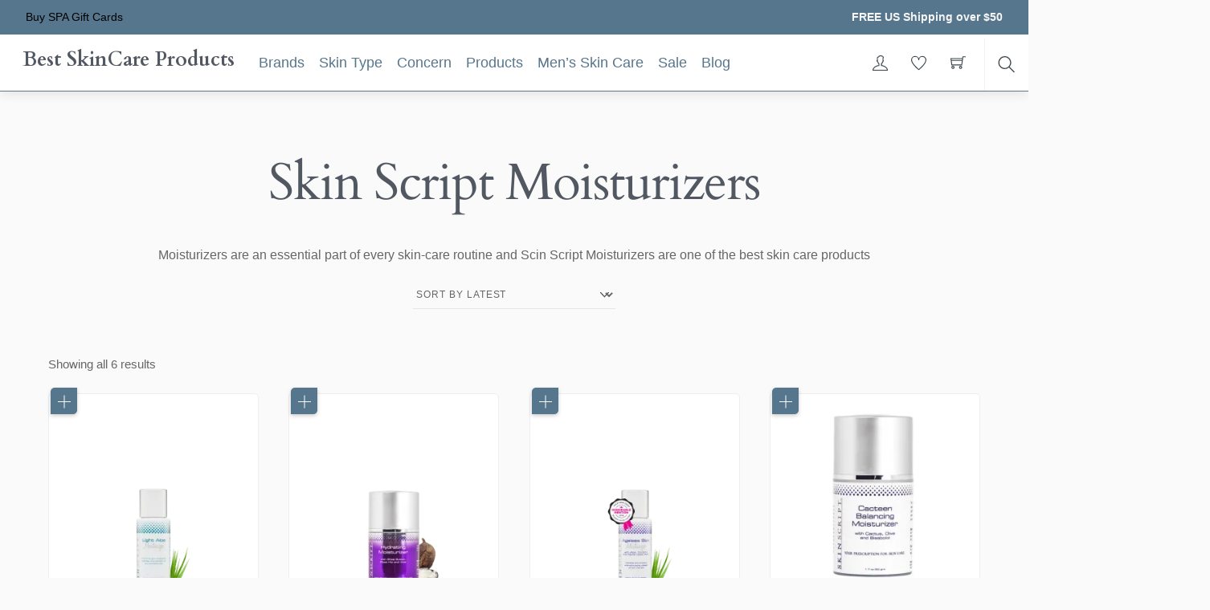

--- FILE ---
content_type: text/html; charset=UTF-8
request_url: https://shop.tusuva.com/skincare-product-category/skin-script/skin-script-moisturizer/
body_size: 40564
content:
<!DOCTYPE html>
<html lang="en-US" prefix="og: https://ogp.me/ns#">
    <head>
	        <meta charset="UTF-8">
        <meta name="viewport" content="width=device-width, initial-scale=1, minimum-scale=1">
        <style id="tb_inline_styles" data-no-optimize="1">.tb_animation_on{overflow-x:hidden}.themify_builder .wow{visibility:hidden;animation-fill-mode:both}[data-tf-animation]{will-change:transform,opacity,visibility}.themify_builder .tf_lax_done{transition-duration:.8s;transition-timing-function:cubic-bezier(.165,.84,.44,1)}[data-sticky-active].tb_sticky_scroll_active{z-index:1}[data-sticky-active].tb_sticky_scroll_active .hide-on-stick{display:none}@media(min-width:1025px){.hide-desktop{width:0!important;height:0!important;padding:0!important;visibility:hidden!important;margin:0!important;display:table-column!important;background:0!important;content-visibility:hidden;overflow:hidden!important}}@media(min-width:717px) and (max-width:1024px){.hide-tablet_landscape{width:0!important;height:0!important;padding:0!important;visibility:hidden!important;margin:0!important;display:table-column!important;background:0!important;content-visibility:hidden;overflow:hidden!important}}@media(min-width:415px) and (max-width:716px){.hide-tablet{width:0!important;height:0!important;padding:0!important;visibility:hidden!important;margin:0!important;display:table-column!important;background:0!important;content-visibility:hidden;overflow:hidden!important}}@media(max-width:414px){.hide-mobile{width:0!important;height:0!important;padding:0!important;visibility:hidden!important;margin:0!important;display:table-column!important;background:0!important;content-visibility:hidden;overflow:hidden!important}}div.row_inner,div.module_subrow{--gutter:3.2%;--narrow:1.6%;--none:0%;}@media(max-width:716px){div.module-gallery-grid{--galn:var(--galt)}}@media(max-width:414px){
                .themify_map.tf_map_loaded{width:100%!important}
                .ui.builder_button,.ui.nav li a{padding:.525em 1.15em}
                .fullheight>.row_inner:not(.tb_col_count_1){min-height:0}
                div.module-gallery-grid{--galn:var(--galm);gap:8px}
            }</style><noscript><style>.themify_builder .wow,.wow .tf_lazy{visibility:visible!important}</style></noscript>            <style id="tf_lazy_style" data-no-optimize="1">
                .tf_svg_lazy{
                    content-visibility:auto;
                    background-size:100% 25%!important;
                    background-repeat:no-repeat!important;
                    background-position:0 0, 0 33.4%,0 66.6%,0 100%!important;
                    transition:filter .3s linear!important;
                    filter:blur(25px)!important;                    transform:translateZ(0)
                }
                .tf_svg_lazy_loaded{
                    filter:blur(0)!important
                }
                [data-lazy]:is(.module,.module_row:not(.tb_first)),.module[data-lazy] .ui,.module_row[data-lazy]:not(.tb_first):is(>.row_inner,.module_column[data-lazy],.module_subrow[data-lazy]){
                    background-image:none!important
                }
            </style>
            <noscript>
                <style>
                    .tf_svg_lazy{
                        display:none!important
                    }
                </style>
            </noscript>
                    <style id="tf_lazy_common" data-no-optimize="1">
                        img{
                max-width:100%;
                height:auto
            }
                                    :where(.tf_in_flx,.tf_flx){display:inline-flex;flex-wrap:wrap;place-items:center}
            .tf_fa,:is(em,i) tf-lottie{display:inline-block;vertical-align:middle}:is(em,i) tf-lottie{width:1.5em;height:1.5em}.tf_fa{width:1em;height:1em;stroke-width:0;stroke:currentColor;overflow:visible;fill:currentColor;pointer-events:none;text-rendering:optimizeSpeed;buffered-rendering:static}#tf_svg symbol{overflow:visible}:where(.tf_lazy){position:relative;visibility:visible;display:block;opacity:.3}.wow .tf_lazy:not(.tf_swiper-slide){visibility:hidden;opacity:1}div.tf_audio_lazy audio{visibility:hidden;height:0;display:inline}.mejs-container{visibility:visible}.tf_iframe_lazy{transition:opacity .3s ease-in-out;min-height:10px}:where(.tf_flx),.tf_swiper-wrapper{display:flex}.tf_swiper-slide{flex-shrink:0;opacity:0;width:100%;height:100%}.tf_swiper-wrapper>br,.tf_lazy.tf_swiper-wrapper .tf_lazy:after,.tf_lazy.tf_swiper-wrapper .tf_lazy:before{display:none}.tf_lazy:after,.tf_lazy:before{content:'';display:inline-block;position:absolute;width:10px!important;height:10px!important;margin:0 3px;top:50%!important;inset-inline:auto 50%!important;border-radius:100%;background-color:currentColor;visibility:visible;animation:tf-hrz-loader infinite .75s cubic-bezier(.2,.68,.18,1.08)}.tf_lazy:after{width:6px!important;height:6px!important;inset-inline:50% auto!important;margin-top:3px;animation-delay:-.4s}@keyframes tf-hrz-loader{0%,100%{transform:scale(1);opacity:1}50%{transform:scale(.1);opacity:.6}}.tf_lazy_lightbox{position:fixed;background:rgba(11,11,11,.8);color:#ccc;top:0;left:0;display:flex;align-items:center;justify-content:center;z-index:999}.tf_lazy_lightbox .tf_lazy:after,.tf_lazy_lightbox .tf_lazy:before{background:#fff}.tf_vd_lazy,tf-lottie{display:flex;flex-wrap:wrap}tf-lottie{aspect-ratio:1.777}.tf_w.tf_vd_lazy video{width:100%;height:auto;position:static;object-fit:cover}
        </style>
        <link type="image/png" href="https://shop.tusuva.com/wp-content/uploads/2018/12/ORMEDIC-sheer-pink-lip-enhancement-complex.png" rel="apple-touch-icon" /><link type="image/png" href="https://shop.tusuva.com/wp-content/uploads/2018/12/ORMEDIC-sheer-pink-lip-enhancement-complex.png" rel="icon" /><script type="text/template" id="tmpl-variation-template">
	<div class="woocommerce-variation-description">{{{ data.variation.variation_description }}}</div>
	<div class="woocommerce-variation-price">{{{ data.variation.price_html }}}</div>
	<div class="woocommerce-variation-availability">{{{ data.variation.availability_html }}}</div>
</script>
<script type="text/template" id="tmpl-unavailable-variation-template">
	<p role="alert">Sorry, this product is unavailable. Please choose a different combination.</p>
</script>
<script>window._wca = window._wca || [];</script>

<!-- Search Engine Optimization by Rank Math PRO - https://rankmath.com/ -->
<title>Skin Script Moisturizers | Best SkinCare Products</title>
<meta name="description" content="Moisturizers are an essential part of every skin-care routine and Scin Script Moisturizers are one of the best skin care products"/>
<meta name="robots" content="follow, index, max-snippet:-1, max-video-preview:-1, max-image-preview:large"/>
<link rel="canonical" href="https://shop.tusuva.com/skincare-product-category/skin-script/skin-script-moisturizer/" />
<meta property="og:locale" content="en_US" />
<meta property="og:type" content="article" />
<meta property="og:title" content="Skin Script Moisturizers | Best SkinCare Products" />
<meta property="og:description" content="Moisturizers are an essential part of every skin-care routine and Scin Script Moisturizers are one of the best skin care products" />
<meta property="og:url" content="https://shop.tusuva.com/skincare-product-category/skin-script/skin-script-moisturizer/" />
<meta property="og:site_name" content="Best SkinCare Products" />
<meta property="article:publisher" content="https://www.facebook.com/tusuvaspa/" />
<meta property="og:image" content="https://i0.wp.com/shop.tusuva.com/wp-content/uploads/2019/06/Skin-Script-Ageless-Skin-Moisturizer.png" />
<meta property="og:image:secure_url" content="https://i0.wp.com/shop.tusuva.com/wp-content/uploads/2019/06/Skin-Script-Ageless-Skin-Moisturizer.png" />
<meta property="og:image:width" content="1200" />
<meta property="og:image:height" content="1200" />
<meta property="og:image:alt" content="Skin Script Ageless Skin Moisturizer" />
<meta property="og:image:type" content="image/png" />
<meta name="twitter:card" content="summary_large_image" />
<meta name="twitter:title" content="Skin Script Moisturizers | Best SkinCare Products" />
<meta name="twitter:description" content="Moisturizers are an essential part of every skin-care routine and Scin Script Moisturizers are one of the best skin care products" />
<meta name="twitter:site" content="@LibertySky77" />
<meta name="twitter:image" content="https://i0.wp.com/shop.tusuva.com/wp-content/uploads/2020/05/Circadia-Skincare-Products.jpg" />
<meta name="twitter:label1" content="Products" />
<meta name="twitter:data1" content="6" />
<script type="application/ld+json" class="rank-math-schema-pro">{"@context":"https://schema.org","@graph":[{"@type":"HealthAndBeautyBusiness","@id":"https://shop.tusuva.com/#organization","name":"Best SkinCare Products Store","url":"https://shop.tusuva.com","sameAs":["https://www.facebook.com/tusuvaspa/","https://twitter.com/LibertySky77"],"email":"info@tusuva.com","priceRange":"$$","openingHours":["Monday,Tuesday,Wednesday,Thursday,Friday,Saturday,Sunday 09:00-17:00"]},{"@type":"WebSite","@id":"https://shop.tusuva.com/#website","url":"https://shop.tusuva.com","name":"Best SkinCare Products Store","publisher":{"@id":"https://shop.tusuva.com/#organization"},"inLanguage":"en-US"},{"@type":"BreadcrumbList","@id":"https://shop.tusuva.com/skincare-product-category/skin-script/skin-script-moisturizer/#breadcrumb","itemListElement":[{"@type":"ListItem","position":"1","item":{"@id":"https://shop.tusuva.com","name":"Best Skincare Products Store"}},{"@type":"ListItem","position":"2","item":{"@id":"https://shop.tusuva.com/skincare-product-category/skin-script/","name":"Skin Script"}},{"@type":"ListItem","position":"3","item":{"@id":"https://shop.tusuva.com/skincare-product-category/skin-script/skin-script-moisturizer/","name":"Skin Script Moisturizers"}}]},{"@type":"CollectionPage","@id":"https://shop.tusuva.com/skincare-product-category/skin-script/skin-script-moisturizer/#webpage","url":"https://shop.tusuva.com/skincare-product-category/skin-script/skin-script-moisturizer/","name":"Skin Script Moisturizers | Best SkinCare Products","isPartOf":{"@id":"https://shop.tusuva.com/#website"},"inLanguage":"en-US","breadcrumb":{"@id":"https://shop.tusuva.com/skincare-product-category/skin-script/skin-script-moisturizer/#breadcrumb"}},{"@context":"https://schema.org/","@type":"ItemList","itemListElement":[{"@type":"ListItem","position":"1","item":{"@type":"Product","name":"Light Aloe Moisturizer for Hydration and Comfort","url":"https://shop.tusuva.com/skincare-products/skin-script-light-aloe-moisturizer/","image":[{"@type":"ImageObject","url":"https://shop.tusuva.com/wp-content/uploads/2019/06/Skin-Script-Light-Aloe-Moisturizer.png","height":"1200","width":"1200"}],"offers":{"@type":"Offer","price":"16.00","priceCurrency":"USD","priceValidUntil":"2027-12-31","availability":"http://schema.org/InStock","itemCondition":"NewCondition","url":"https://shop.tusuva.com/skincare-products/skin-script-light-aloe-moisturizer/","seller":{"@type":"Organization","@id":"https://shop.tusuva.com/","name":"Best SkinCare Products Store","url":"https://shop.tusuva.com","logo":""},"priceSpecification":{"price":"16","priceCurrency":"USD","valueAddedTaxIncluded":"false"}}}},{"@type":"ListItem","position":"2","item":{"@type":"Product","name":"Nourishing Hydrating Moisturizer for Vibrant Skin","url":"https://shop.tusuva.com/skincare-products/skin-script-hydrating-moisturizer/","image":[{"@type":"ImageObject","url":"https://shop.tusuva.com/wp-content/uploads/2019/06/Skin-Script-Hydrating-Moisturizer.png","height":"1200","width":"1200"}],"offers":{"@type":"Offer","price":"23.00","priceCurrency":"USD","priceValidUntil":"2027-12-31","availability":"http://schema.org/InStock","itemCondition":"NewCondition","url":"https://shop.tusuva.com/skincare-products/skin-script-hydrating-moisturizer/","seller":{"@type":"Organization","@id":"https://shop.tusuva.com/","name":"Best SkinCare Products Store","url":"https://shop.tusuva.com","logo":""},"priceSpecification":{"price":"23","priceCurrency":"USD","valueAddedTaxIncluded":"false"}}}},{"@type":"ListItem","position":"3","item":{"@type":"Product","name":"Ageless Skin Moisturizer for Youthful Radiance","url":"https://shop.tusuva.com/skincare-products/skin-script-ageless-skin-moisturizer/","image":[{"@type":"ImageObject","url":"https://shop.tusuva.com/wp-content/uploads/2019/06/Skin-Script-Ageless-Skin-Moisturizer.png","height":"1200","width":"1200"}],"offers":{"@type":"Offer","price":"15.00","priceCurrency":"USD","priceValidUntil":"2027-12-31","availability":"http://schema.org/InStock","itemCondition":"NewCondition","url":"https://shop.tusuva.com/skincare-products/skin-script-ageless-skin-moisturizer/","seller":{"@type":"Organization","@id":"https://shop.tusuva.com/","name":"Best SkinCare Products Store","url":"https://shop.tusuva.com","logo":""},"priceSpecification":{"price":"15","priceCurrency":"USD","valueAddedTaxIncluded":"false"}}}},{"@type":"ListItem","position":"4","item":{"@type":"Product","name":"Cacteen Balancing Moisturizer for Restored Skin","url":"https://shop.tusuva.com/skincare-products/skin-script-cacteen-balancing-moisturizer/","image":[{"@type":"ImageObject","url":"https://shop.tusuva.com/wp-content/uploads/2019/04/Skin-Script-Cacteen-Balancing-Moisturizer.jpg","height":"526","width":"526"}],"offers":{"@type":"Offer","price":"25.00","priceCurrency":"USD","priceValidUntil":"2027-12-31","availability":"http://schema.org/InStock","itemCondition":"NewCondition","url":"https://shop.tusuva.com/skincare-products/skin-script-cacteen-balancing-moisturizer/","seller":{"@type":"Organization","@id":"https://shop.tusuva.com/","name":"Best SkinCare Products Store","url":"https://shop.tusuva.com","logo":""},"priceSpecification":{"price":"25","priceCurrency":"USD","valueAddedTaxIncluded":"false"}}}},{"@type":"ListItem","position":"5","item":{"@type":"Product","name":"Acai Berry Antioxidant Moisturizer for Firm Skin","url":"https://shop.tusuva.com/skincare-products/skin-script-acai-berry-antioxidant-moisturizer/","image":[{"@type":"ImageObject","url":"https://shop.tusuva.com/wp-content/uploads/2019/04/Skin-Script-Acai-Berry-Antioxidant-Moisturizer.jpg","height":"526","width":"526"}],"offers":{"@type":"Offer","price":"30.00","priceCurrency":"USD","priceValidUntil":"2027-12-31","availability":"http://schema.org/InStock","itemCondition":"NewCondition","url":"https://shop.tusuva.com/skincare-products/skin-script-acai-berry-antioxidant-moisturizer/","seller":{"@type":"Organization","@id":"https://shop.tusuva.com/","name":"Best SkinCare Products Store","url":"https://shop.tusuva.com","logo":""},"priceSpecification":{"price":"30","priceCurrency":"USD","valueAddedTaxIncluded":"false"}}}},{"@type":"ListItem","position":"6","item":{"@type":"Product","name":"Revitalize Skin with Peptide Restoration Moisturizer","url":"https://shop.tusuva.com/skincare-products/skin-script-peptide-restoration-moisturizer/","image":[{"@type":"ImageObject","url":"https://shop.tusuva.com/wp-content/uploads/2019/04/Skin-Script-Peptide-Restoration-Moisturizer.jpg","height":"526","width":"526"},{"@type":"ImageObject","url":"https://shop.tusuva.com/wp-content/uploads/2019/04/Skin-Script-Peptide-Restoration-Moisturizer-2.png","height":"1200","width":"1200"}],"offers":{"@type":"Offer","price":"50.00","priceCurrency":"USD","priceValidUntil":"2027-12-31","availability":"http://schema.org/InStock","itemCondition":"NewCondition","url":"https://shop.tusuva.com/skincare-products/skin-script-peptide-restoration-moisturizer/","seller":{"@type":"Organization","@id":"https://shop.tusuva.com/","name":"Best SkinCare Products Store","url":"https://shop.tusuva.com","logo":""},"priceSpecification":{"price":"50","priceCurrency":"USD","valueAddedTaxIncluded":"false"}}}}]}]}</script>
<!-- /Rank Math WordPress SEO plugin -->

<link rel="alternate" type="application/rss+xml" title="Best SkinCare Products &raquo; Feed" href="https://shop.tusuva.com/feed/" />
<link rel="alternate" type="application/rss+xml" title="Best SkinCare Products &raquo; Comments Feed" href="https://shop.tusuva.com/comments/feed/" />
<link rel="alternate" type="application/rss+xml" title="Best SkinCare Products &raquo; Skin Script Moisturizers Category Feed" href="https://shop.tusuva.com/skincare-product-category/skin-script/skin-script-moisturizer/feed/" />
<style id='wp-img-auto-sizes-contain-inline-css'>
img:is([sizes=auto i],[sizes^="auto," i]){contain-intrinsic-size:3000px 1500px}
/*# sourceURL=wp-img-auto-sizes-contain-inline-css */
</style>
<link rel="preload" href="https://shop.tusuva.com/wp-content/plugins/woocommerce-gateway-authorize-net-cim/assets/css/blocks/wc-authorize-net-cim-checkout-block.css?ver=3.10.2" as="style"><link rel='stylesheet' id='wc-authorize-net-cim-checkout-block-css' href='https://shop.tusuva.com/wp-content/plugins/woocommerce-gateway-authorize-net-cim/assets/css/blocks/wc-authorize-net-cim-checkout-block.css?ver=3.10.2' media='all' />
<link rel="preload" href="https://shop.tusuva.com/wp-content/plugins/litespeed-cache/assets/css/litespeed-dummy.css?ver=6.9" as="style">
<style id='jetpack-sharing-buttons-style-inline-css'>
.jetpack-sharing-buttons__services-list{display:flex;flex-direction:row;flex-wrap:wrap;gap:0;list-style-type:none;margin:5px;padding:0}.jetpack-sharing-buttons__services-list.has-small-icon-size{font-size:12px}.jetpack-sharing-buttons__services-list.has-normal-icon-size{font-size:16px}.jetpack-sharing-buttons__services-list.has-large-icon-size{font-size:24px}.jetpack-sharing-buttons__services-list.has-huge-icon-size{font-size:36px}@media print{.jetpack-sharing-buttons__services-list{display:none!important}}.editor-styles-wrapper .wp-block-jetpack-sharing-buttons{gap:0;padding-inline-start:0}ul.jetpack-sharing-buttons__services-list.has-background{padding:1.25em 2.375em}
/*# sourceURL=https://shop.tusuva.com/wp-content/plugins/jetpack/_inc/blocks/sharing-buttons/view.css */
</style>
<style id='global-styles-inline-css'>
:root{--wp--preset--aspect-ratio--square: 1;--wp--preset--aspect-ratio--4-3: 4/3;--wp--preset--aspect-ratio--3-4: 3/4;--wp--preset--aspect-ratio--3-2: 3/2;--wp--preset--aspect-ratio--2-3: 2/3;--wp--preset--aspect-ratio--16-9: 16/9;--wp--preset--aspect-ratio--9-16: 9/16;--wp--preset--color--black: #000000;--wp--preset--color--cyan-bluish-gray: #abb8c3;--wp--preset--color--white: #ffffff;--wp--preset--color--pale-pink: #f78da7;--wp--preset--color--vivid-red: #cf2e2e;--wp--preset--color--luminous-vivid-orange: #ff6900;--wp--preset--color--luminous-vivid-amber: #fcb900;--wp--preset--color--light-green-cyan: #7bdcb5;--wp--preset--color--vivid-green-cyan: #00d084;--wp--preset--color--pale-cyan-blue: #8ed1fc;--wp--preset--color--vivid-cyan-blue: #0693e3;--wp--preset--color--vivid-purple: #9b51e0;--wp--preset--gradient--vivid-cyan-blue-to-vivid-purple: linear-gradient(135deg,rgb(6,147,227) 0%,rgb(155,81,224) 100%);--wp--preset--gradient--light-green-cyan-to-vivid-green-cyan: linear-gradient(135deg,rgb(122,220,180) 0%,rgb(0,208,130) 100%);--wp--preset--gradient--luminous-vivid-amber-to-luminous-vivid-orange: linear-gradient(135deg,rgb(252,185,0) 0%,rgb(255,105,0) 100%);--wp--preset--gradient--luminous-vivid-orange-to-vivid-red: linear-gradient(135deg,rgb(255,105,0) 0%,rgb(207,46,46) 100%);--wp--preset--gradient--very-light-gray-to-cyan-bluish-gray: linear-gradient(135deg,rgb(238,238,238) 0%,rgb(169,184,195) 100%);--wp--preset--gradient--cool-to-warm-spectrum: linear-gradient(135deg,rgb(74,234,220) 0%,rgb(151,120,209) 20%,rgb(207,42,186) 40%,rgb(238,44,130) 60%,rgb(251,105,98) 80%,rgb(254,248,76) 100%);--wp--preset--gradient--blush-light-purple: linear-gradient(135deg,rgb(255,206,236) 0%,rgb(152,150,240) 100%);--wp--preset--gradient--blush-bordeaux: linear-gradient(135deg,rgb(254,205,165) 0%,rgb(254,45,45) 50%,rgb(107,0,62) 100%);--wp--preset--gradient--luminous-dusk: linear-gradient(135deg,rgb(255,203,112) 0%,rgb(199,81,192) 50%,rgb(65,88,208) 100%);--wp--preset--gradient--pale-ocean: linear-gradient(135deg,rgb(255,245,203) 0%,rgb(182,227,212) 50%,rgb(51,167,181) 100%);--wp--preset--gradient--electric-grass: linear-gradient(135deg,rgb(202,248,128) 0%,rgb(113,206,126) 100%);--wp--preset--gradient--midnight: linear-gradient(135deg,rgb(2,3,129) 0%,rgb(40,116,252) 100%);--wp--preset--font-size--small: 13px;--wp--preset--font-size--medium: clamp(14px, 0.875rem + ((1vw - 3.2px) * 0.469), 20px);--wp--preset--font-size--large: clamp(22.041px, 1.378rem + ((1vw - 3.2px) * 1.091), 36px);--wp--preset--font-size--x-large: clamp(25.014px, 1.563rem + ((1vw - 3.2px) * 1.327), 42px);--wp--preset--font-family--system-font: -apple-system,BlinkMacSystemFont,"Segoe UI",Roboto,Oxygen-Sans,Ubuntu,Cantarell,"Helvetica Neue",sans-serif;--wp--preset--spacing--20: 0.44rem;--wp--preset--spacing--30: 0.67rem;--wp--preset--spacing--40: 1rem;--wp--preset--spacing--50: 1.5rem;--wp--preset--spacing--60: 2.25rem;--wp--preset--spacing--70: 3.38rem;--wp--preset--spacing--80: 5.06rem;--wp--preset--shadow--natural: 6px 6px 9px rgba(0, 0, 0, 0.2);--wp--preset--shadow--deep: 12px 12px 50px rgba(0, 0, 0, 0.4);--wp--preset--shadow--sharp: 6px 6px 0px rgba(0, 0, 0, 0.2);--wp--preset--shadow--outlined: 6px 6px 0px -3px rgb(255, 255, 255), 6px 6px rgb(0, 0, 0);--wp--preset--shadow--crisp: 6px 6px 0px rgb(0, 0, 0);}:where(body) { margin: 0; }.wp-site-blocks > .alignleft { float: left; margin-right: 2em; }.wp-site-blocks > .alignright { float: right; margin-left: 2em; }.wp-site-blocks > .aligncenter { justify-content: center; margin-left: auto; margin-right: auto; }:where(.wp-site-blocks) > * { margin-block-start: 24px; margin-block-end: 0; }:where(.wp-site-blocks) > :first-child { margin-block-start: 0; }:where(.wp-site-blocks) > :last-child { margin-block-end: 0; }:root { --wp--style--block-gap: 24px; }:root :where(.is-layout-flow) > :first-child{margin-block-start: 0;}:root :where(.is-layout-flow) > :last-child{margin-block-end: 0;}:root :where(.is-layout-flow) > *{margin-block-start: 24px;margin-block-end: 0;}:root :where(.is-layout-constrained) > :first-child{margin-block-start: 0;}:root :where(.is-layout-constrained) > :last-child{margin-block-end: 0;}:root :where(.is-layout-constrained) > *{margin-block-start: 24px;margin-block-end: 0;}:root :where(.is-layout-flex){gap: 24px;}:root :where(.is-layout-grid){gap: 24px;}.is-layout-flow > .alignleft{float: left;margin-inline-start: 0;margin-inline-end: 2em;}.is-layout-flow > .alignright{float: right;margin-inline-start: 2em;margin-inline-end: 0;}.is-layout-flow > .aligncenter{margin-left: auto !important;margin-right: auto !important;}.is-layout-constrained > .alignleft{float: left;margin-inline-start: 0;margin-inline-end: 2em;}.is-layout-constrained > .alignright{float: right;margin-inline-start: 2em;margin-inline-end: 0;}.is-layout-constrained > .aligncenter{margin-left: auto !important;margin-right: auto !important;}.is-layout-constrained > :where(:not(.alignleft):not(.alignright):not(.alignfull)){margin-left: auto !important;margin-right: auto !important;}body .is-layout-flex{display: flex;}.is-layout-flex{flex-wrap: wrap;align-items: center;}.is-layout-flex > :is(*, div){margin: 0;}body .is-layout-grid{display: grid;}.is-layout-grid > :is(*, div){margin: 0;}body{font-family: var(--wp--preset--font-family--system-font);font-size: var(--wp--preset--font-size--medium);line-height: 1.6;padding-top: 0px;padding-right: 0px;padding-bottom: 0px;padding-left: 0px;}a:where(:not(.wp-element-button)){text-decoration: underline;}:root :where(.wp-element-button, .wp-block-button__link){background-color: #32373c;border-width: 0;color: #fff;font-family: inherit;font-size: inherit;font-style: inherit;font-weight: inherit;letter-spacing: inherit;line-height: inherit;padding-top: calc(0.667em + 2px);padding-right: calc(1.333em + 2px);padding-bottom: calc(0.667em + 2px);padding-left: calc(1.333em + 2px);text-decoration: none;text-transform: inherit;}.has-black-color{color: var(--wp--preset--color--black) !important;}.has-cyan-bluish-gray-color{color: var(--wp--preset--color--cyan-bluish-gray) !important;}.has-white-color{color: var(--wp--preset--color--white) !important;}.has-pale-pink-color{color: var(--wp--preset--color--pale-pink) !important;}.has-vivid-red-color{color: var(--wp--preset--color--vivid-red) !important;}.has-luminous-vivid-orange-color{color: var(--wp--preset--color--luminous-vivid-orange) !important;}.has-luminous-vivid-amber-color{color: var(--wp--preset--color--luminous-vivid-amber) !important;}.has-light-green-cyan-color{color: var(--wp--preset--color--light-green-cyan) !important;}.has-vivid-green-cyan-color{color: var(--wp--preset--color--vivid-green-cyan) !important;}.has-pale-cyan-blue-color{color: var(--wp--preset--color--pale-cyan-blue) !important;}.has-vivid-cyan-blue-color{color: var(--wp--preset--color--vivid-cyan-blue) !important;}.has-vivid-purple-color{color: var(--wp--preset--color--vivid-purple) !important;}.has-black-background-color{background-color: var(--wp--preset--color--black) !important;}.has-cyan-bluish-gray-background-color{background-color: var(--wp--preset--color--cyan-bluish-gray) !important;}.has-white-background-color{background-color: var(--wp--preset--color--white) !important;}.has-pale-pink-background-color{background-color: var(--wp--preset--color--pale-pink) !important;}.has-vivid-red-background-color{background-color: var(--wp--preset--color--vivid-red) !important;}.has-luminous-vivid-orange-background-color{background-color: var(--wp--preset--color--luminous-vivid-orange) !important;}.has-luminous-vivid-amber-background-color{background-color: var(--wp--preset--color--luminous-vivid-amber) !important;}.has-light-green-cyan-background-color{background-color: var(--wp--preset--color--light-green-cyan) !important;}.has-vivid-green-cyan-background-color{background-color: var(--wp--preset--color--vivid-green-cyan) !important;}.has-pale-cyan-blue-background-color{background-color: var(--wp--preset--color--pale-cyan-blue) !important;}.has-vivid-cyan-blue-background-color{background-color: var(--wp--preset--color--vivid-cyan-blue) !important;}.has-vivid-purple-background-color{background-color: var(--wp--preset--color--vivid-purple) !important;}.has-black-border-color{border-color: var(--wp--preset--color--black) !important;}.has-cyan-bluish-gray-border-color{border-color: var(--wp--preset--color--cyan-bluish-gray) !important;}.has-white-border-color{border-color: var(--wp--preset--color--white) !important;}.has-pale-pink-border-color{border-color: var(--wp--preset--color--pale-pink) !important;}.has-vivid-red-border-color{border-color: var(--wp--preset--color--vivid-red) !important;}.has-luminous-vivid-orange-border-color{border-color: var(--wp--preset--color--luminous-vivid-orange) !important;}.has-luminous-vivid-amber-border-color{border-color: var(--wp--preset--color--luminous-vivid-amber) !important;}.has-light-green-cyan-border-color{border-color: var(--wp--preset--color--light-green-cyan) !important;}.has-vivid-green-cyan-border-color{border-color: var(--wp--preset--color--vivid-green-cyan) !important;}.has-pale-cyan-blue-border-color{border-color: var(--wp--preset--color--pale-cyan-blue) !important;}.has-vivid-cyan-blue-border-color{border-color: var(--wp--preset--color--vivid-cyan-blue) !important;}.has-vivid-purple-border-color{border-color: var(--wp--preset--color--vivid-purple) !important;}.has-vivid-cyan-blue-to-vivid-purple-gradient-background{background: var(--wp--preset--gradient--vivid-cyan-blue-to-vivid-purple) !important;}.has-light-green-cyan-to-vivid-green-cyan-gradient-background{background: var(--wp--preset--gradient--light-green-cyan-to-vivid-green-cyan) !important;}.has-luminous-vivid-amber-to-luminous-vivid-orange-gradient-background{background: var(--wp--preset--gradient--luminous-vivid-amber-to-luminous-vivid-orange) !important;}.has-luminous-vivid-orange-to-vivid-red-gradient-background{background: var(--wp--preset--gradient--luminous-vivid-orange-to-vivid-red) !important;}.has-very-light-gray-to-cyan-bluish-gray-gradient-background{background: var(--wp--preset--gradient--very-light-gray-to-cyan-bluish-gray) !important;}.has-cool-to-warm-spectrum-gradient-background{background: var(--wp--preset--gradient--cool-to-warm-spectrum) !important;}.has-blush-light-purple-gradient-background{background: var(--wp--preset--gradient--blush-light-purple) !important;}.has-blush-bordeaux-gradient-background{background: var(--wp--preset--gradient--blush-bordeaux) !important;}.has-luminous-dusk-gradient-background{background: var(--wp--preset--gradient--luminous-dusk) !important;}.has-pale-ocean-gradient-background{background: var(--wp--preset--gradient--pale-ocean) !important;}.has-electric-grass-gradient-background{background: var(--wp--preset--gradient--electric-grass) !important;}.has-midnight-gradient-background{background: var(--wp--preset--gradient--midnight) !important;}.has-small-font-size{font-size: var(--wp--preset--font-size--small) !important;}.has-medium-font-size{font-size: var(--wp--preset--font-size--medium) !important;}.has-large-font-size{font-size: var(--wp--preset--font-size--large) !important;}.has-x-large-font-size{font-size: var(--wp--preset--font-size--x-large) !important;}.has-system-font-font-family{font-family: var(--wp--preset--font-family--system-font) !important;}
:root :where(.wp-block-pullquote){font-size: clamp(0.984em, 0.984rem + ((1vw - 0.2em) * 0.645), 1.5em);line-height: 1.6;}
/*# sourceURL=global-styles-inline-css */
</style>
<link rel="preload" href="https://shop.tusuva.com/wp-content/plugins/add-to-cart-direct-checkout-for-woocommerce/public/css/pi-dcw-public.css?ver=2.1.76" as="style"><link rel='stylesheet' id='pi-dcw-css' href='https://shop.tusuva.com/wp-content/plugins/add-to-cart-direct-checkout-for-woocommerce/public/css/pi-dcw-public.css?ver=2.1.76' media='all' />
<style id='pi-dcw-inline-css'>

		.pisol_buy_now_button{
			color:#ffffff !important;
			background-color: #56768d !important;
		}
		
/*# sourceURL=pi-dcw-inline-css */
</style>
<style id='woocommerce-inline-inline-css'>
.woocommerce form .form-row .required { visibility: visible; }
/*# sourceURL=woocommerce-inline-inline-css */
</style>
<link rel="preload" href="https://shop.tusuva.com/wp-content/plugins/woocommerce-gateway-authorize-net-cim/vendor/skyverge/wc-plugin-framework/woocommerce/payment-gateway/assets/css/frontend/sv-wc-payment-gateway-payment-form.min.css?ver=5.12.1" as="style"><link rel='stylesheet' id='sv-wc-payment-gateway-payment-form-v5_12_1-css' href='https://shop.tusuva.com/wp-content/plugins/woocommerce-gateway-authorize-net-cim/vendor/skyverge/wc-plugin-framework/woocommerce/payment-gateway/assets/css/frontend/sv-wc-payment-gateway-payment-form.min.css?ver=5.12.1' media='all' />
<link rel="preload" href="https://c0.wp.com/p/jetpack/15.4/modules/likes/style.css" as="style"><link rel='stylesheet' id='jetpack_likes-css' href='https://c0.wp.com/p/jetpack/15.4/modules/likes/style.css' media='all' />
<link rel="preload" href="https://shop.tusuva.com/wp-content/plugins/themify-shortcodes/assets/styles.css?ver=6.9" as="style"><link rel='stylesheet' id='themify-shortcodes-css' href='https://shop.tusuva.com/wp-content/plugins/themify-shortcodes/assets/styles.css?ver=6.9' media='all' />
<link rel="preload" href="https://shop.tusuva.com/wp-content/plugins/woocommerce-shopdock/css/shopdock.css?ver=1.2.4" as="style"><link rel='stylesheet' id='shopdock-style-css' href='https://shop.tusuva.com/wp-content/plugins/woocommerce-shopdock/css/shopdock.css?ver=1.2.4' media='all' />
<link rel="preload" href="https://c0.wp.com/c/6.9/wp-includes/css/dashicons.min.css" as="style"><link rel='stylesheet' id='dashicons-css' href='https://c0.wp.com/c/6.9/wp-includes/css/dashicons.min.css' media='all' />
<link rel="preload" href="https://shop.tusuva.com/wp-content/plugins/woocommerce-shopdock/css/skins/black/style.css?ver=6.9" as="style"><link rel='stylesheet' id='shopdock-skin-style-css' href='https://shop.tusuva.com/wp-content/plugins/woocommerce-shopdock/css/skins/black/style.css?ver=6.9' media='all' />
<script id="woocommerce-google-analytics-integration-gtag-js-after">
/* Google Analytics for WooCommerce (gtag.js) */
					window.dataLayer = window.dataLayer || [];
					function gtag(){dataLayer.push(arguments);}
					// Set up default consent state.
					for ( const mode of [{"analytics_storage":"denied","ad_storage":"denied","ad_user_data":"denied","ad_personalization":"denied","region":["AT","BE","BG","HR","CY","CZ","DK","EE","FI","FR","DE","GR","HU","IS","IE","IT","LV","LI","LT","LU","MT","NL","NO","PL","PT","RO","SK","SI","ES","SE","GB","CH"]}] || [] ) {
						gtag( "consent", "default", { "wait_for_update": 500, ...mode } );
					}
					gtag("js", new Date());
					gtag("set", "developer_id.dOGY3NW", true);
					gtag("config", "G-NLQZJDTX5B", {"track_404":true,"allow_google_signals":false,"logged_in":false,"linker":{"domains":[],"allow_incoming":false},"custom_map":{"dimension1":"logged_in"}});
//# sourceURL=woocommerce-google-analytics-integration-gtag-js-after
</script>
<script src="https://c0.wp.com/c/6.9/wp-includes/js/jquery/jquery.min.js" id="jquery-core-js"></script>
<script src="https://c0.wp.com/c/6.9/wp-includes/js/jquery/jquery-migrate.min.js" id="jquery-migrate-js"></script>
<script id="pi-dcw-js-extra">
var pisol_dcw_setting = {"ajax_url":"https://shop.tusuva.com/wp-admin/admin-ajax.php"};
//# sourceURL=pi-dcw-js-extra
</script>
<script src="https://shop.tusuva.com/wp-content/plugins/add-to-cart-direct-checkout-for-woocommerce/public/js/pi-dcw-public.js?ver=2.1.76" id="pi-dcw-js"></script>
<script src="https://stats.wp.com/s-202603.js" id="woocommerce-analytics-js" defer data-wp-strategy="defer"></script>
<script src="https://c0.wp.com/p/woocommerce/10.4.3/assets/js/jquery-blockui/jquery.blockUI.min.js" id="wc-jquery-blockui-js" defer data-wp-strategy="defer"></script>
<link rel="https://api.w.org/" href="https://shop.tusuva.com/wp-json/" /><link rel="alternate" title="JSON" type="application/json" href="https://shop.tusuva.com/wp-json/wp/v2/product_cat/169" /><link rel="EditURI" type="application/rsd+xml" title="RSD" href="https://shop.tusuva.com/xmlrpc.php?rsd" />
<meta name="generator" content="WordPress 6.9" />
	<style>img#wpstats{display:none}</style>
		<!-- Google site verification - Google for WooCommerce -->
<meta name="google-site-verification" content="REmM3W6Azs3UrmK_d_sAq3J4JeJW8gzgu7owAKSYQZA" />
	<noscript><style>.woocommerce-product-gallery{ opacity: 1 !important; }</style></noscript>
	<script type="text/javascript" src="https://cdn.brevo.com/js/sdk-loader.js" async></script><script type="text/javascript">
            window.Brevo = window.Brevo || [];
            window.Brevo.push(["init", {
                client_key: "mrom4g18awfvmxiwwl4x9euk",
                email_id: "",
                push: {
                    customDomain: "https://shop.tusuva.com\/wp-content\/plugins\/woocommerce-sendinblue-newsletter-subscription\/"
                }
            }]);
        </script><meta name="google-site-verification" content="REmM3W6Azs3UrmK_d_sAq3J4JeJW8gzgu7owAKSYQZA" />
<link rel="prefetch" href="https://shop.tusuva.com/wp-content/themes/themify-shoppe/js/themify-script.js?ver=8.0.2" as="script" fetchpriority="low"><link rel="prefetch" href="https://shop.tusuva.com/wp-content/themes/themify-shoppe/themify/js/modules/themify-sidemenu.js?ver=8.2.0" as="script" fetchpriority="low"><link rel="preload" href="https://shop.tusuva.com/wp-content/themes/themify-shoppe/js/modules/themify-shop.js?ver=8.0.2" as="script" fetchpriority="low"><link rel="prefetch" href="https://shop.tusuva.com/wp-content/themes/themify-shoppe/themify/js/modules/lax.js?ver=8.2.0" as="script" fetchpriority="low"><link rel="prefetch" href="https://shop.tusuva.com/wp-content/themes/themify-shoppe/themify/themify-builder/js/modules/optin.js?ver=8.2.0" as="script" fetchpriority="low"><link rel="preload" href="https://shop.tusuva.com/wp-content/themes/themify-shoppe/themify/themify-builder/js/themify-builder-script.js?ver=8.2.0" as="script" fetchpriority="low"><link rel="preload" href="https://shop.tusuva.com/wp-content/plugins/woocommerce/assets/fonts/star.woff" as="font" type="font/woff" crossorigin fetchpriority="high"><link rel="preload" href="https://shop.tusuva.com/wp-content/uploads/2019/06/Skin-Script-Light-Aloe-Moisturizer-300x300.png" as="image" imagesrcset="https://i0.wp.com/shop.tusuva.com/wp-content/uploads/2019/06/Skin-Script-Light-Aloe-Moisturizer.png?resize=300%2C300&amp;ssl=1 300w, https://i0.wp.com/shop.tusuva.com/wp-content/uploads/2019/06/Skin-Script-Light-Aloe-Moisturizer.png?resize=1024%2C1024&amp;ssl=1 1024w, https://i0.wp.com/shop.tusuva.com/wp-content/uploads/2019/06/Skin-Script-Light-Aloe-Moisturizer.png?resize=150%2C150&amp;ssl=1 150w, https://i0.wp.com/shop.tusuva.com/wp-content/uploads/2019/06/Skin-Script-Light-Aloe-Moisturizer.png?resize=768%2C768&amp;ssl=1 768w, https://i0.wp.com/shop.tusuva.com/wp-content/uploads/2019/06/Skin-Script-Light-Aloe-Moisturizer.png?resize=65%2C65&amp;ssl=1 65w, https://i0.wp.com/shop.tusuva.com/wp-content/uploads/2019/06/Skin-Script-Light-Aloe-Moisturizer.png?resize=600%2C600&amp;ssl=1 600w, https://i0.wp.com/shop.tusuva.com/wp-content/uploads/2019/06/Skin-Script-Light-Aloe-Moisturizer.png?resize=100%2C100&amp;ssl=1 100w, https://i0.wp.com/shop.tusuva.com/wp-content/uploads/2019/06/Skin-Script-Light-Aloe-Moisturizer.png?resize=200%2C200&amp;ssl=1 200w, https://i0.wp.com/shop.tusuva.com/wp-content/uploads/2019/06/Skin-Script-Light-Aloe-Moisturizer.png?resize=47%2C48&amp;ssl=1 47w, https://i0.wp.com/shop.tusuva.com/wp-content/uploads/2019/06/Skin-Script-Light-Aloe-Moisturizer.png?w=1200&amp;ssl=1 1200w" imagesizes="(max-width: 300px) 100vw, 300px" fetchpriority="high"><style id="tf_gf_fonts_style">@font-face{font-family:'Abril Fatface';font-display:swap;src:url(https://fonts.gstatic.com/s/abrilfatface/v24/zOL64pLDlL1D99S8g8PtiKchq-lmjdLh.woff2) format('woff2');unicode-range:U+0100-02BA,U+02BD-02C5,U+02C7-02CC,U+02CE-02D7,U+02DD-02FF,U+0304,U+0308,U+0329,U+1D00-1DBF,U+1E00-1E9F,U+1EF2-1EFF,U+2020,U+20A0-20AB,U+20AD-20C0,U+2113,U+2C60-2C7F,U+A720-A7FF;}@font-face{font-family:'Abril Fatface';font-display:swap;src:url(https://fonts.gstatic.com/s/abrilfatface/v24/zOL64pLDlL1D99S8g8PtiKchq-dmjQ.woff2) format('woff2');unicode-range:U+0000-00FF,U+0131,U+0152-0153,U+02BB-02BC,U+02C6,U+02DA,U+02DC,U+0304,U+0308,U+0329,U+2000-206F,U+20AC,U+2122,U+2191,U+2193,U+2212,U+2215,U+FEFF,U+FFFD;}@font-face{font-family:'Cardo';font-style:italic;font-display:swap;src:url(https://fonts.gstatic.com/s/cardo/v20/wlpxgwjKBV1pqhv97LQx3F5O.woff2) format('woff2');unicode-range:U+0304-0305,U+0308,U+0331,U+10330-1034A;}@font-face{font-family:'Cardo';font-style:italic;font-display:swap;src:url(https://fonts.gstatic.com/s/cardo/v20/wlpxgwjKBV1pqhv97I8x3F5O.woff2) format('woff2');unicode-range:U+1F00-1FFF;}@font-face{font-family:'Cardo';font-style:italic;font-display:swap;src:url(https://fonts.gstatic.com/s/cardo/v20/wlpxgwjKBV1pqhv97IAx3F5O.woff2) format('woff2');unicode-range:U+0370-0377,U+037A-037F,U+0384-038A,U+038C,U+038E-03A1,U+03A3-03FF;}@font-face{font-family:'Cardo';font-style:italic;font-display:swap;src:url(https://fonts.gstatic.com/s/cardo/v20/wlpxgwjKBV1pqhv97IEx3F5O.woff2) format('woff2');unicode-range:U+0307-0308,U+0590-05FF,U+200C-2010,U+20AA,U+25CC,U+FB1D-FB4F;}@font-face{font-family:'Cardo';font-style:italic;font-display:swap;src:url(https://fonts.gstatic.com/s/cardo/v20/wlpxgwjKBV1pqhv97MEx3F5O.woff2) format('woff2');unicode-range:U+10300-1032F;}@font-face{font-family:'Cardo';font-style:italic;font-display:swap;src:url(https://fonts.gstatic.com/s/cardo/v20/wlpxgwjKBV1pqhv97Lcx3F5O.woff2) format('woff2');unicode-range:U+16A0-16F8;}@font-face{font-family:'Cardo';font-style:italic;font-display:swap;src:url(https://fonts.gstatic.com/s/cardo/v20/wlpxgwjKBV1pqhv97I0x3F5O.woff2) format('woff2');unicode-range:U+0100-02BA,U+02BD-02C5,U+02C7-02CC,U+02CE-02D7,U+02DD-02FF,U+0304,U+0308,U+0329,U+1D00-1DBF,U+1E00-1E9F,U+1EF2-1EFF,U+2020,U+20A0-20AB,U+20AD-20C0,U+2113,U+2C60-2C7F,U+A720-A7FF;}@font-face{font-family:'Cardo';font-style:italic;font-display:swap;src:url(https://fonts.gstatic.com/s/cardo/v20/wlpxgwjKBV1pqhv97IMx3A.woff2) format('woff2');unicode-range:U+0000-00FF,U+0131,U+0152-0153,U+02BB-02BC,U+02C6,U+02DA,U+02DC,U+0304,U+0308,U+0329,U+2000-206F,U+20AC,U+2122,U+2191,U+2193,U+2212,U+2215,U+FEFF,U+FFFD;}@font-face{font-family:'Cardo';font-display:swap;src:url(https://fonts.gstatic.com/s/cardo/v20/wlp_gwjKBV1pqhvP3IEp2A.woff2) format('woff2');unicode-range:U+0304-0305,U+0308,U+0331,U+10330-1034A;}@font-face{font-family:'Cardo';font-display:swap;src:url(https://fonts.gstatic.com/s/cardo/v20/wlp_gwjKBV1pqhv03IEp2A.woff2) format('woff2');unicode-range:U+1F00-1FFF;}@font-face{font-family:'Cardo';font-display:swap;src:url(https://fonts.gstatic.com/s/cardo/v20/wlp_gwjKBV1pqhv73IEp2A.woff2) format('woff2');unicode-range:U+0370-0377,U+037A-037F,U+0384-038A,U+038C,U+038E-03A1,U+03A3-03FF;}@font-face{font-family:'Cardo';font-display:swap;src:url(https://fonts.gstatic.com/s/cardo/v20/wlp_gwjKBV1pqhv63IEp2A.woff2) format('woff2');unicode-range:U+0307-0308,U+0590-05FF,U+200C-2010,U+20AA,U+25CC,U+FB1D-FB4F;}@font-face{font-family:'Cardo';font-display:swap;src:url(https://fonts.gstatic.com/s/cardo/v20/wlp_gwjKBV1pqhu63IEp2A.woff2) format('woff2');unicode-range:U+10300-1032F;}@font-face{font-family:'Cardo';font-display:swap;src:url(https://fonts.gstatic.com/s/cardo/v20/wlp_gwjKBV1pqhvM3IEp2A.woff2) format('woff2');unicode-range:U+16A0-16F8;}@font-face{font-family:'Cardo';font-display:swap;src:url(https://fonts.gstatic.com/s/cardo/v20/wlp_gwjKBV1pqhv23IEp2A.woff2) format('woff2');unicode-range:U+0100-02BA,U+02BD-02C5,U+02C7-02CC,U+02CE-02D7,U+02DD-02FF,U+0304,U+0308,U+0329,U+1D00-1DBF,U+1E00-1E9F,U+1EF2-1EFF,U+2020,U+20A0-20AB,U+20AD-20C0,U+2113,U+2C60-2C7F,U+A720-A7FF;}@font-face{font-family:'Cardo';font-display:swap;src:url(https://fonts.gstatic.com/s/cardo/v20/wlp_gwjKBV1pqhv43IE.woff2) format('woff2');unicode-range:U+0000-00FF,U+0131,U+0152-0153,U+02BB-02BC,U+02C6,U+02DA,U+02DC,U+0304,U+0308,U+0329,U+2000-206F,U+20AC,U+2122,U+2191,U+2193,U+2212,U+2215,U+FEFF,U+FFFD;}@font-face{font-family:'Cardo';font-weight:700;font-display:swap;src:url(https://fonts.gstatic.com/s/cardo/v20/wlpygwjKBV1pqhND-ZQh-WN3aQ.woff2) format('woff2');unicode-range:U+0304-0305,U+0308,U+0331,U+10330-1034A;}@font-face{font-family:'Cardo';font-weight:700;font-display:swap;src:url(https://fonts.gstatic.com/s/cardo/v20/wlpygwjKBV1pqhND-ZQa-WN3aQ.woff2) format('woff2');unicode-range:U+1F00-1FFF;}@font-face{font-family:'Cardo';font-weight:700;font-display:swap;src:url(https://fonts.gstatic.com/s/cardo/v20/wlpygwjKBV1pqhND-ZQV-WN3aQ.woff2) format('woff2');unicode-range:U+0370-0377,U+037A-037F,U+0384-038A,U+038C,U+038E-03A1,U+03A3-03FF;}@font-face{font-family:'Cardo';font-weight:700;font-display:swap;src:url(https://fonts.gstatic.com/s/cardo/v20/wlpygwjKBV1pqhND-ZQU-WN3aQ.woff2) format('woff2');unicode-range:U+0307-0308,U+0590-05FF,U+200C-2010,U+20AA,U+25CC,U+FB1D-FB4F;}@font-face{font-family:'Cardo';font-weight:700;font-display:swap;src:url(https://fonts.gstatic.com/s/cardo/v20/wlpygwjKBV1pqhND-ZRU-WN3aQ.woff2) format('woff2');unicode-range:U+10300-1032F;}@font-face{font-family:'Cardo';font-weight:700;font-display:swap;src:url(https://fonts.gstatic.com/s/cardo/v20/wlpygwjKBV1pqhND-ZQi-WN3aQ.woff2) format('woff2');unicode-range:U+16A0-16F8;}@font-face{font-family:'Cardo';font-weight:700;font-display:swap;src:url(https://fonts.gstatic.com/s/cardo/v20/wlpygwjKBV1pqhND-ZQY-WN3aQ.woff2) format('woff2');unicode-range:U+0100-02BA,U+02BD-02C5,U+02C7-02CC,U+02CE-02D7,U+02DD-02FF,U+0304,U+0308,U+0329,U+1D00-1DBF,U+1E00-1E9F,U+1EF2-1EFF,U+2020,U+20A0-20AB,U+20AD-20C0,U+2113,U+2C60-2C7F,U+A720-A7FF;}@font-face{font-family:'Cardo';font-weight:700;font-display:swap;src:url(https://fonts.gstatic.com/s/cardo/v20/wlpygwjKBV1pqhND-ZQW-WM.woff2) format('woff2');unicode-range:U+0000-00FF,U+0131,U+0152-0153,U+02BB-02BC,U+02C6,U+02DA,U+02DC,U+0304,U+0308,U+0329,U+2000-206F,U+20AC,U+2122,U+2191,U+2193,U+2212,U+2215,U+FEFF,U+FFFD;}@font-face{font-family:'Cuprum';font-style:italic;font-display:swap;src:url(https://fonts.gstatic.com/s/cuprum/v28/dg4m_pLmvrkcOkBNI9tNr7kVSg.woff2) format('woff2');unicode-range:U+0460-052F,U+1C80-1C8A,U+20B4,U+2DE0-2DFF,U+A640-A69F,U+FE2E-FE2F;}@font-face{font-family:'Cuprum';font-style:italic;font-display:swap;src:url(https://fonts.gstatic.com/s/cuprum/v28/dg4m_pLmvrkcOkBNI9tEr7kVSg.woff2) format('woff2');unicode-range:U+0301,U+0400-045F,U+0490-0491,U+04B0-04B1,U+2116;}@font-face{font-family:'Cuprum';font-style:italic;font-display:swap;src:url(https://fonts.gstatic.com/s/cuprum/v28/dg4m_pLmvrkcOkBNI9tPr7kVSg.woff2) format('woff2');unicode-range:U+0102-0103,U+0110-0111,U+0128-0129,U+0168-0169,U+01A0-01A1,U+01AF-01B0,U+0300-0301,U+0303-0304,U+0308-0309,U+0323,U+0329,U+1EA0-1EF9,U+20AB;}@font-face{font-family:'Cuprum';font-style:italic;font-display:swap;src:url(https://fonts.gstatic.com/s/cuprum/v28/dg4m_pLmvrkcOkBNI9tOr7kVSg.woff2) format('woff2');unicode-range:U+0100-02BA,U+02BD-02C5,U+02C7-02CC,U+02CE-02D7,U+02DD-02FF,U+0304,U+0308,U+0329,U+1D00-1DBF,U+1E00-1E9F,U+1EF2-1EFF,U+2020,U+20A0-20AB,U+20AD-20C0,U+2113,U+2C60-2C7F,U+A720-A7FF;}@font-face{font-family:'Cuprum';font-style:italic;font-display:swap;src:url(https://fonts.gstatic.com/s/cuprum/v28/dg4m_pLmvrkcOkBNI9tAr7k.woff2) format('woff2');unicode-range:U+0000-00FF,U+0131,U+0152-0153,U+02BB-02BC,U+02C6,U+02DA,U+02DC,U+0304,U+0308,U+0329,U+2000-206F,U+20AC,U+2122,U+2191,U+2193,U+2212,U+2215,U+FEFF,U+FFFD;}@font-face{font-family:'Cuprum';font-style:italic;font-weight:700;font-display:swap;src:url(https://fonts.gstatic.com/s/cuprum/v28/dg4m_pLmvrkcOkBNI9tNr7kVSg.woff2) format('woff2');unicode-range:U+0460-052F,U+1C80-1C8A,U+20B4,U+2DE0-2DFF,U+A640-A69F,U+FE2E-FE2F;}@font-face{font-family:'Cuprum';font-style:italic;font-weight:700;font-display:swap;src:url(https://fonts.gstatic.com/s/cuprum/v28/dg4m_pLmvrkcOkBNI9tEr7kVSg.woff2) format('woff2');unicode-range:U+0301,U+0400-045F,U+0490-0491,U+04B0-04B1,U+2116;}@font-face{font-family:'Cuprum';font-style:italic;font-weight:700;font-display:swap;src:url(https://fonts.gstatic.com/s/cuprum/v28/dg4m_pLmvrkcOkBNI9tPr7kVSg.woff2) format('woff2');unicode-range:U+0102-0103,U+0110-0111,U+0128-0129,U+0168-0169,U+01A0-01A1,U+01AF-01B0,U+0300-0301,U+0303-0304,U+0308-0309,U+0323,U+0329,U+1EA0-1EF9,U+20AB;}@font-face{font-family:'Cuprum';font-style:italic;font-weight:700;font-display:swap;src:url(https://fonts.gstatic.com/s/cuprum/v28/dg4m_pLmvrkcOkBNI9tOr7kVSg.woff2) format('woff2');unicode-range:U+0100-02BA,U+02BD-02C5,U+02C7-02CC,U+02CE-02D7,U+02DD-02FF,U+0304,U+0308,U+0329,U+1D00-1DBF,U+1E00-1E9F,U+1EF2-1EFF,U+2020,U+20A0-20AB,U+20AD-20C0,U+2113,U+2C60-2C7F,U+A720-A7FF;}@font-face{font-family:'Cuprum';font-style:italic;font-weight:700;font-display:swap;src:url(https://fonts.gstatic.com/s/cuprum/v28/dg4m_pLmvrkcOkBNI9tAr7k.woff2) format('woff2');unicode-range:U+0000-00FF,U+0131,U+0152-0153,U+02BB-02BC,U+02C6,U+02DA,U+02DC,U+0304,U+0308,U+0329,U+2000-206F,U+20AC,U+2122,U+2191,U+2193,U+2212,U+2215,U+FEFF,U+FFFD;}@font-face{font-family:'Cuprum';font-display:swap;src:url(https://fonts.gstatic.com/s/cuprum/v28/dg4k_pLmvrkcOkBNK-tCt70.woff2) format('woff2');unicode-range:U+0460-052F,U+1C80-1C8A,U+20B4,U+2DE0-2DFF,U+A640-A69F,U+FE2E-FE2F;}@font-face{font-family:'Cuprum';font-display:swap;src:url(https://fonts.gstatic.com/s/cuprum/v28/dg4k_pLmvrkcOkBNIutCt70.woff2) format('woff2');unicode-range:U+0301,U+0400-045F,U+0490-0491,U+04B0-04B1,U+2116;}@font-face{font-family:'Cuprum';font-display:swap;src:url(https://fonts.gstatic.com/s/cuprum/v28/dg4k_pLmvrkcOkBNKetCt70.woff2) format('woff2');unicode-range:U+0102-0103,U+0110-0111,U+0128-0129,U+0168-0169,U+01A0-01A1,U+01AF-01B0,U+0300-0301,U+0303-0304,U+0308-0309,U+0323,U+0329,U+1EA0-1EF9,U+20AB;}@font-face{font-family:'Cuprum';font-display:swap;src:url(https://fonts.gstatic.com/s/cuprum/v28/dg4k_pLmvrkcOkBNKOtCt70.woff2) format('woff2');unicode-range:U+0100-02BA,U+02BD-02C5,U+02C7-02CC,U+02CE-02D7,U+02DD-02FF,U+0304,U+0308,U+0329,U+1D00-1DBF,U+1E00-1E9F,U+1EF2-1EFF,U+2020,U+20A0-20AB,U+20AD-20C0,U+2113,U+2C60-2C7F,U+A720-A7FF;}@font-face{font-family:'Cuprum';font-display:swap;src:url(https://fonts.gstatic.com/s/cuprum/v28/dg4k_pLmvrkcOkBNJutC.woff2) format('woff2');unicode-range:U+0000-00FF,U+0131,U+0152-0153,U+02BB-02BC,U+02C6,U+02DA,U+02DC,U+0304,U+0308,U+0329,U+2000-206F,U+20AC,U+2122,U+2191,U+2193,U+2212,U+2215,U+FEFF,U+FFFD;}@font-face{font-family:'Cuprum';font-weight:700;font-display:swap;src:url(https://fonts.gstatic.com/s/cuprum/v28/dg4k_pLmvrkcOkBNK-tCt70.woff2) format('woff2');unicode-range:U+0460-052F,U+1C80-1C8A,U+20B4,U+2DE0-2DFF,U+A640-A69F,U+FE2E-FE2F;}@font-face{font-family:'Cuprum';font-weight:700;font-display:swap;src:url(https://fonts.gstatic.com/s/cuprum/v28/dg4k_pLmvrkcOkBNIutCt70.woff2) format('woff2');unicode-range:U+0301,U+0400-045F,U+0490-0491,U+04B0-04B1,U+2116;}@font-face{font-family:'Cuprum';font-weight:700;font-display:swap;src:url(https://fonts.gstatic.com/s/cuprum/v28/dg4k_pLmvrkcOkBNKetCt70.woff2) format('woff2');unicode-range:U+0102-0103,U+0110-0111,U+0128-0129,U+0168-0169,U+01A0-01A1,U+01AF-01B0,U+0300-0301,U+0303-0304,U+0308-0309,U+0323,U+0329,U+1EA0-1EF9,U+20AB;}@font-face{font-family:'Cuprum';font-weight:700;font-display:swap;src:url(https://fonts.gstatic.com/s/cuprum/v28/dg4k_pLmvrkcOkBNKOtCt70.woff2) format('woff2');unicode-range:U+0100-02BA,U+02BD-02C5,U+02C7-02CC,U+02CE-02D7,U+02DD-02FF,U+0304,U+0308,U+0329,U+1D00-1DBF,U+1E00-1E9F,U+1EF2-1EFF,U+2020,U+20A0-20AB,U+20AD-20C0,U+2113,U+2C60-2C7F,U+A720-A7FF;}@font-face{font-family:'Cuprum';font-weight:700;font-display:swap;src:url(https://fonts.gstatic.com/s/cuprum/v28/dg4k_pLmvrkcOkBNJutC.woff2) format('woff2');unicode-range:U+0000-00FF,U+0131,U+0152-0153,U+02BB-02BC,U+02C6,U+02DA,U+02DC,U+0304,U+0308,U+0329,U+2000-206F,U+20AC,U+2122,U+2191,U+2193,U+2212,U+2215,U+FEFF,U+FFFD;}@font-face{font-family:'Libre Franklin';font-style:italic;font-weight:300;font-display:swap;src:url(https://fonts.gstatic.com/s/librefranklin/v19/jizBREVItHgc8qDIbSTKq4XkRiUa6zgTjmbI.woff2) format('woff2');unicode-range:U+0460-052F,U+1C80-1C8A,U+20B4,U+2DE0-2DFF,U+A640-A69F,U+FE2E-FE2F;}@font-face{font-family:'Libre Franklin';font-style:italic;font-weight:300;font-display:swap;src:url(https://fonts.gstatic.com/s/librefranklin/v19/jizBREVItHgc8qDIbSTKq4XkRiUa6zETjmbI.woff2) format('woff2');unicode-range:U+0301,U+0400-045F,U+0490-0491,U+04B0-04B1,U+2116;}@font-face{font-family:'Libre Franklin';font-style:italic;font-weight:300;font-display:swap;src:url(https://fonts.gstatic.com/s/librefranklin/v19/jizBREVItHgc8qDIbSTKq4XkRiUa6zoTjmbI.woff2) format('woff2');unicode-range:U+0102-0103,U+0110-0111,U+0128-0129,U+0168-0169,U+01A0-01A1,U+01AF-01B0,U+0300-0301,U+0303-0304,U+0308-0309,U+0323,U+0329,U+1EA0-1EF9,U+20AB;}@font-face{font-family:'Libre Franklin';font-style:italic;font-weight:300;font-display:swap;src:url(https://fonts.gstatic.com/s/librefranklin/v19/jizBREVItHgc8qDIbSTKq4XkRiUa6zsTjmbI.woff2) format('woff2');unicode-range:U+0100-02BA,U+02BD-02C5,U+02C7-02CC,U+02CE-02D7,U+02DD-02FF,U+0304,U+0308,U+0329,U+1D00-1DBF,U+1E00-1E9F,U+1EF2-1EFF,U+2020,U+20A0-20AB,U+20AD-20C0,U+2113,U+2C60-2C7F,U+A720-A7FF;}@font-face{font-family:'Libre Franklin';font-style:italic;font-weight:300;font-display:swap;src:url(https://fonts.gstatic.com/s/librefranklin/v19/jizBREVItHgc8qDIbSTKq4XkRiUa6zUTjg.woff2) format('woff2');unicode-range:U+0000-00FF,U+0131,U+0152-0153,U+02BB-02BC,U+02C6,U+02DA,U+02DC,U+0304,U+0308,U+0329,U+2000-206F,U+20AC,U+2122,U+2191,U+2193,U+2212,U+2215,U+FEFF,U+FFFD;}@font-face{font-family:'Libre Franklin';font-style:italic;font-display:swap;src:url(https://fonts.gstatic.com/s/librefranklin/v19/jizBREVItHgc8qDIbSTKq4XkRiUa6zgTjmbI.woff2) format('woff2');unicode-range:U+0460-052F,U+1C80-1C8A,U+20B4,U+2DE0-2DFF,U+A640-A69F,U+FE2E-FE2F;}@font-face{font-family:'Libre Franklin';font-style:italic;font-display:swap;src:url(https://fonts.gstatic.com/s/librefranklin/v19/jizBREVItHgc8qDIbSTKq4XkRiUa6zETjmbI.woff2) format('woff2');unicode-range:U+0301,U+0400-045F,U+0490-0491,U+04B0-04B1,U+2116;}@font-face{font-family:'Libre Franklin';font-style:italic;font-display:swap;src:url(https://fonts.gstatic.com/s/librefranklin/v19/jizBREVItHgc8qDIbSTKq4XkRiUa6zoTjmbI.woff2) format('woff2');unicode-range:U+0102-0103,U+0110-0111,U+0128-0129,U+0168-0169,U+01A0-01A1,U+01AF-01B0,U+0300-0301,U+0303-0304,U+0308-0309,U+0323,U+0329,U+1EA0-1EF9,U+20AB;}@font-face{font-family:'Libre Franklin';font-style:italic;font-display:swap;src:url(https://fonts.gstatic.com/s/librefranklin/v19/jizBREVItHgc8qDIbSTKq4XkRiUa6zsTjmbI.woff2) format('woff2');unicode-range:U+0100-02BA,U+02BD-02C5,U+02C7-02CC,U+02CE-02D7,U+02DD-02FF,U+0304,U+0308,U+0329,U+1D00-1DBF,U+1E00-1E9F,U+1EF2-1EFF,U+2020,U+20A0-20AB,U+20AD-20C0,U+2113,U+2C60-2C7F,U+A720-A7FF;}@font-face{font-family:'Libre Franklin';font-style:italic;font-display:swap;src:url(https://fonts.gstatic.com/s/librefranklin/v19/jizBREVItHgc8qDIbSTKq4XkRiUa6zUTjg.woff2) format('woff2');unicode-range:U+0000-00FF,U+0131,U+0152-0153,U+02BB-02BC,U+02C6,U+02DA,U+02DC,U+0304,U+0308,U+0329,U+2000-206F,U+20AC,U+2122,U+2191,U+2193,U+2212,U+2215,U+FEFF,U+FFFD;}@font-face{font-family:'Libre Franklin';font-style:italic;font-weight:500;font-display:swap;src:url(https://fonts.gstatic.com/s/librefranklin/v19/jizBREVItHgc8qDIbSTKq4XkRiUa6zgTjmbI.woff2) format('woff2');unicode-range:U+0460-052F,U+1C80-1C8A,U+20B4,U+2DE0-2DFF,U+A640-A69F,U+FE2E-FE2F;}@font-face{font-family:'Libre Franklin';font-style:italic;font-weight:500;font-display:swap;src:url(https://fonts.gstatic.com/s/librefranklin/v19/jizBREVItHgc8qDIbSTKq4XkRiUa6zETjmbI.woff2) format('woff2');unicode-range:U+0301,U+0400-045F,U+0490-0491,U+04B0-04B1,U+2116;}@font-face{font-family:'Libre Franklin';font-style:italic;font-weight:500;font-display:swap;src:url(https://fonts.gstatic.com/s/librefranklin/v19/jizBREVItHgc8qDIbSTKq4XkRiUa6zoTjmbI.woff2) format('woff2');unicode-range:U+0102-0103,U+0110-0111,U+0128-0129,U+0168-0169,U+01A0-01A1,U+01AF-01B0,U+0300-0301,U+0303-0304,U+0308-0309,U+0323,U+0329,U+1EA0-1EF9,U+20AB;}@font-face{font-family:'Libre Franklin';font-style:italic;font-weight:500;font-display:swap;src:url(https://fonts.gstatic.com/s/librefranklin/v19/jizBREVItHgc8qDIbSTKq4XkRiUa6zsTjmbI.woff2) format('woff2');unicode-range:U+0100-02BA,U+02BD-02C5,U+02C7-02CC,U+02CE-02D7,U+02DD-02FF,U+0304,U+0308,U+0329,U+1D00-1DBF,U+1E00-1E9F,U+1EF2-1EFF,U+2020,U+20A0-20AB,U+20AD-20C0,U+2113,U+2C60-2C7F,U+A720-A7FF;}@font-face{font-family:'Libre Franklin';font-style:italic;font-weight:500;font-display:swap;src:url(https://fonts.gstatic.com/s/librefranklin/v19/jizBREVItHgc8qDIbSTKq4XkRiUa6zUTjg.woff2) format('woff2');unicode-range:U+0000-00FF,U+0131,U+0152-0153,U+02BB-02BC,U+02C6,U+02DA,U+02DC,U+0304,U+0308,U+0329,U+2000-206F,U+20AC,U+2122,U+2191,U+2193,U+2212,U+2215,U+FEFF,U+FFFD;}@font-face{font-family:'Libre Franklin';font-style:italic;font-weight:600;font-display:swap;src:url(https://fonts.gstatic.com/s/librefranklin/v19/jizBREVItHgc8qDIbSTKq4XkRiUa6zgTjmbI.woff2) format('woff2');unicode-range:U+0460-052F,U+1C80-1C8A,U+20B4,U+2DE0-2DFF,U+A640-A69F,U+FE2E-FE2F;}@font-face{font-family:'Libre Franklin';font-style:italic;font-weight:600;font-display:swap;src:url(https://fonts.gstatic.com/s/librefranklin/v19/jizBREVItHgc8qDIbSTKq4XkRiUa6zETjmbI.woff2) format('woff2');unicode-range:U+0301,U+0400-045F,U+0490-0491,U+04B0-04B1,U+2116;}@font-face{font-family:'Libre Franklin';font-style:italic;font-weight:600;font-display:swap;src:url(https://fonts.gstatic.com/s/librefranklin/v19/jizBREVItHgc8qDIbSTKq4XkRiUa6zoTjmbI.woff2) format('woff2');unicode-range:U+0102-0103,U+0110-0111,U+0128-0129,U+0168-0169,U+01A0-01A1,U+01AF-01B0,U+0300-0301,U+0303-0304,U+0308-0309,U+0323,U+0329,U+1EA0-1EF9,U+20AB;}@font-face{font-family:'Libre Franklin';font-style:italic;font-weight:600;font-display:swap;src:url(https://fonts.gstatic.com/s/librefranklin/v19/jizBREVItHgc8qDIbSTKq4XkRiUa6zsTjmbI.woff2) format('woff2');unicode-range:U+0100-02BA,U+02BD-02C5,U+02C7-02CC,U+02CE-02D7,U+02DD-02FF,U+0304,U+0308,U+0329,U+1D00-1DBF,U+1E00-1E9F,U+1EF2-1EFF,U+2020,U+20A0-20AB,U+20AD-20C0,U+2113,U+2C60-2C7F,U+A720-A7FF;}@font-face{font-family:'Libre Franklin';font-style:italic;font-weight:600;font-display:swap;src:url(https://fonts.gstatic.com/s/librefranklin/v19/jizBREVItHgc8qDIbSTKq4XkRiUa6zUTjg.woff2) format('woff2');unicode-range:U+0000-00FF,U+0131,U+0152-0153,U+02BB-02BC,U+02C6,U+02DA,U+02DC,U+0304,U+0308,U+0329,U+2000-206F,U+20AC,U+2122,U+2191,U+2193,U+2212,U+2215,U+FEFF,U+FFFD;}@font-face{font-family:'Libre Franklin';font-style:italic;font-weight:700;font-display:swap;src:url(https://fonts.gstatic.com/s/librefranklin/v19/jizBREVItHgc8qDIbSTKq4XkRiUa6zgTjmbI.woff2) format('woff2');unicode-range:U+0460-052F,U+1C80-1C8A,U+20B4,U+2DE0-2DFF,U+A640-A69F,U+FE2E-FE2F;}@font-face{font-family:'Libre Franklin';font-style:italic;font-weight:700;font-display:swap;src:url(https://fonts.gstatic.com/s/librefranklin/v19/jizBREVItHgc8qDIbSTKq4XkRiUa6zETjmbI.woff2) format('woff2');unicode-range:U+0301,U+0400-045F,U+0490-0491,U+04B0-04B1,U+2116;}@font-face{font-family:'Libre Franklin';font-style:italic;font-weight:700;font-display:swap;src:url(https://fonts.gstatic.com/s/librefranklin/v19/jizBREVItHgc8qDIbSTKq4XkRiUa6zoTjmbI.woff2) format('woff2');unicode-range:U+0102-0103,U+0110-0111,U+0128-0129,U+0168-0169,U+01A0-01A1,U+01AF-01B0,U+0300-0301,U+0303-0304,U+0308-0309,U+0323,U+0329,U+1EA0-1EF9,U+20AB;}@font-face{font-family:'Libre Franklin';font-style:italic;font-weight:700;font-display:swap;src:url(https://fonts.gstatic.com/s/librefranklin/v19/jizBREVItHgc8qDIbSTKq4XkRiUa6zsTjmbI.woff2) format('woff2');unicode-range:U+0100-02BA,U+02BD-02C5,U+02C7-02CC,U+02CE-02D7,U+02DD-02FF,U+0304,U+0308,U+0329,U+1D00-1DBF,U+1E00-1E9F,U+1EF2-1EFF,U+2020,U+20A0-20AB,U+20AD-20C0,U+2113,U+2C60-2C7F,U+A720-A7FF;}@font-face{font-family:'Libre Franklin';font-style:italic;font-weight:700;font-display:swap;src:url(https://fonts.gstatic.com/s/librefranklin/v19/jizBREVItHgc8qDIbSTKq4XkRiUa6zUTjg.woff2) format('woff2');unicode-range:U+0000-00FF,U+0131,U+0152-0153,U+02BB-02BC,U+02C6,U+02DA,U+02DC,U+0304,U+0308,U+0329,U+2000-206F,U+20AC,U+2122,U+2191,U+2193,U+2212,U+2215,U+FEFF,U+FFFD;}@font-face{font-family:'Libre Franklin';font-weight:300;font-display:swap;src:url(https://fonts.gstatic.com/s/librefranklin/v19/jizDREVItHgc8qDIbSTKq4XkRiUS2zcLig.woff2) format('woff2');unicode-range:U+0460-052F,U+1C80-1C8A,U+20B4,U+2DE0-2DFF,U+A640-A69F,U+FE2E-FE2F;}@font-face{font-family:'Libre Franklin';font-weight:300;font-display:swap;src:url(https://fonts.gstatic.com/s/librefranklin/v19/jizDREVItHgc8qDIbSTKq4XkRiUb2zcLig.woff2) format('woff2');unicode-range:U+0301,U+0400-045F,U+0490-0491,U+04B0-04B1,U+2116;}@font-face{font-family:'Libre Franklin';font-weight:300;font-display:swap;src:url(https://fonts.gstatic.com/s/librefranklin/v19/jizDREVItHgc8qDIbSTKq4XkRiUQ2zcLig.woff2) format('woff2');unicode-range:U+0102-0103,U+0110-0111,U+0128-0129,U+0168-0169,U+01A0-01A1,U+01AF-01B0,U+0300-0301,U+0303-0304,U+0308-0309,U+0323,U+0329,U+1EA0-1EF9,U+20AB;}@font-face{font-family:'Libre Franklin';font-weight:300;font-display:swap;src:url(https://fonts.gstatic.com/s/librefranklin/v19/jizDREVItHgc8qDIbSTKq4XkRiUR2zcLig.woff2) format('woff2');unicode-range:U+0100-02BA,U+02BD-02C5,U+02C7-02CC,U+02CE-02D7,U+02DD-02FF,U+0304,U+0308,U+0329,U+1D00-1DBF,U+1E00-1E9F,U+1EF2-1EFF,U+2020,U+20A0-20AB,U+20AD-20C0,U+2113,U+2C60-2C7F,U+A720-A7FF;}@font-face{font-family:'Libre Franklin';font-weight:300;font-display:swap;src:url(https://fonts.gstatic.com/s/librefranklin/v19/jizDREVItHgc8qDIbSTKq4XkRiUf2zc.woff2) format('woff2');unicode-range:U+0000-00FF,U+0131,U+0152-0153,U+02BB-02BC,U+02C6,U+02DA,U+02DC,U+0304,U+0308,U+0329,U+2000-206F,U+20AC,U+2122,U+2191,U+2193,U+2212,U+2215,U+FEFF,U+FFFD;}@font-face{font-family:'Libre Franklin';font-display:swap;src:url(https://fonts.gstatic.com/s/librefranklin/v19/jizDREVItHgc8qDIbSTKq4XkRiUS2zcLig.woff2) format('woff2');unicode-range:U+0460-052F,U+1C80-1C8A,U+20B4,U+2DE0-2DFF,U+A640-A69F,U+FE2E-FE2F;}@font-face{font-family:'Libre Franklin';font-display:swap;src:url(https://fonts.gstatic.com/s/librefranklin/v19/jizDREVItHgc8qDIbSTKq4XkRiUb2zcLig.woff2) format('woff2');unicode-range:U+0301,U+0400-045F,U+0490-0491,U+04B0-04B1,U+2116;}@font-face{font-family:'Libre Franklin';font-display:swap;src:url(https://fonts.gstatic.com/s/librefranklin/v19/jizDREVItHgc8qDIbSTKq4XkRiUQ2zcLig.woff2) format('woff2');unicode-range:U+0102-0103,U+0110-0111,U+0128-0129,U+0168-0169,U+01A0-01A1,U+01AF-01B0,U+0300-0301,U+0303-0304,U+0308-0309,U+0323,U+0329,U+1EA0-1EF9,U+20AB;}@font-face{font-family:'Libre Franklin';font-display:swap;src:url(https://fonts.gstatic.com/s/librefranklin/v19/jizDREVItHgc8qDIbSTKq4XkRiUR2zcLig.woff2) format('woff2');unicode-range:U+0100-02BA,U+02BD-02C5,U+02C7-02CC,U+02CE-02D7,U+02DD-02FF,U+0304,U+0308,U+0329,U+1D00-1DBF,U+1E00-1E9F,U+1EF2-1EFF,U+2020,U+20A0-20AB,U+20AD-20C0,U+2113,U+2C60-2C7F,U+A720-A7FF;}@font-face{font-family:'Libre Franklin';font-display:swap;src:url(https://fonts.gstatic.com/s/librefranklin/v19/jizDREVItHgc8qDIbSTKq4XkRiUf2zc.woff2) format('woff2');unicode-range:U+0000-00FF,U+0131,U+0152-0153,U+02BB-02BC,U+02C6,U+02DA,U+02DC,U+0304,U+0308,U+0329,U+2000-206F,U+20AC,U+2122,U+2191,U+2193,U+2212,U+2215,U+FEFF,U+FFFD;}@font-face{font-family:'Libre Franklin';font-weight:500;font-display:swap;src:url(https://fonts.gstatic.com/s/librefranklin/v19/jizDREVItHgc8qDIbSTKq4XkRiUS2zcLig.woff2) format('woff2');unicode-range:U+0460-052F,U+1C80-1C8A,U+20B4,U+2DE0-2DFF,U+A640-A69F,U+FE2E-FE2F;}@font-face{font-family:'Libre Franklin';font-weight:500;font-display:swap;src:url(https://fonts.gstatic.com/s/librefranklin/v19/jizDREVItHgc8qDIbSTKq4XkRiUb2zcLig.woff2) format('woff2');unicode-range:U+0301,U+0400-045F,U+0490-0491,U+04B0-04B1,U+2116;}@font-face{font-family:'Libre Franklin';font-weight:500;font-display:swap;src:url(https://fonts.gstatic.com/s/librefranklin/v19/jizDREVItHgc8qDIbSTKq4XkRiUQ2zcLig.woff2) format('woff2');unicode-range:U+0102-0103,U+0110-0111,U+0128-0129,U+0168-0169,U+01A0-01A1,U+01AF-01B0,U+0300-0301,U+0303-0304,U+0308-0309,U+0323,U+0329,U+1EA0-1EF9,U+20AB;}@font-face{font-family:'Libre Franklin';font-weight:500;font-display:swap;src:url(https://fonts.gstatic.com/s/librefranklin/v19/jizDREVItHgc8qDIbSTKq4XkRiUR2zcLig.woff2) format('woff2');unicode-range:U+0100-02BA,U+02BD-02C5,U+02C7-02CC,U+02CE-02D7,U+02DD-02FF,U+0304,U+0308,U+0329,U+1D00-1DBF,U+1E00-1E9F,U+1EF2-1EFF,U+2020,U+20A0-20AB,U+20AD-20C0,U+2113,U+2C60-2C7F,U+A720-A7FF;}@font-face{font-family:'Libre Franklin';font-weight:500;font-display:swap;src:url(https://fonts.gstatic.com/s/librefranklin/v19/jizDREVItHgc8qDIbSTKq4XkRiUf2zc.woff2) format('woff2');unicode-range:U+0000-00FF,U+0131,U+0152-0153,U+02BB-02BC,U+02C6,U+02DA,U+02DC,U+0304,U+0308,U+0329,U+2000-206F,U+20AC,U+2122,U+2191,U+2193,U+2212,U+2215,U+FEFF,U+FFFD;}@font-face{font-family:'Libre Franklin';font-weight:600;font-display:swap;src:url(https://fonts.gstatic.com/s/librefranklin/v19/jizDREVItHgc8qDIbSTKq4XkRiUS2zcLig.woff2) format('woff2');unicode-range:U+0460-052F,U+1C80-1C8A,U+20B4,U+2DE0-2DFF,U+A640-A69F,U+FE2E-FE2F;}@font-face{font-family:'Libre Franklin';font-weight:600;font-display:swap;src:url(https://fonts.gstatic.com/s/librefranklin/v19/jizDREVItHgc8qDIbSTKq4XkRiUb2zcLig.woff2) format('woff2');unicode-range:U+0301,U+0400-045F,U+0490-0491,U+04B0-04B1,U+2116;}@font-face{font-family:'Libre Franklin';font-weight:600;font-display:swap;src:url(https://fonts.gstatic.com/s/librefranklin/v19/jizDREVItHgc8qDIbSTKq4XkRiUQ2zcLig.woff2) format('woff2');unicode-range:U+0102-0103,U+0110-0111,U+0128-0129,U+0168-0169,U+01A0-01A1,U+01AF-01B0,U+0300-0301,U+0303-0304,U+0308-0309,U+0323,U+0329,U+1EA0-1EF9,U+20AB;}@font-face{font-family:'Libre Franklin';font-weight:600;font-display:swap;src:url(https://fonts.gstatic.com/s/librefranklin/v19/jizDREVItHgc8qDIbSTKq4XkRiUR2zcLig.woff2) format('woff2');unicode-range:U+0100-02BA,U+02BD-02C5,U+02C7-02CC,U+02CE-02D7,U+02DD-02FF,U+0304,U+0308,U+0329,U+1D00-1DBF,U+1E00-1E9F,U+1EF2-1EFF,U+2020,U+20A0-20AB,U+20AD-20C0,U+2113,U+2C60-2C7F,U+A720-A7FF;}@font-face{font-family:'Libre Franklin';font-weight:600;font-display:swap;src:url(https://fonts.gstatic.com/s/librefranklin/v19/jizDREVItHgc8qDIbSTKq4XkRiUf2zc.woff2) format('woff2');unicode-range:U+0000-00FF,U+0131,U+0152-0153,U+02BB-02BC,U+02C6,U+02DA,U+02DC,U+0304,U+0308,U+0329,U+2000-206F,U+20AC,U+2122,U+2191,U+2193,U+2212,U+2215,U+FEFF,U+FFFD;}@font-face{font-family:'Libre Franklin';font-weight:700;font-display:swap;src:url(https://fonts.gstatic.com/s/librefranklin/v19/jizDREVItHgc8qDIbSTKq4XkRiUS2zcLig.woff2) format('woff2');unicode-range:U+0460-052F,U+1C80-1C8A,U+20B4,U+2DE0-2DFF,U+A640-A69F,U+FE2E-FE2F;}@font-face{font-family:'Libre Franklin';font-weight:700;font-display:swap;src:url(https://fonts.gstatic.com/s/librefranklin/v19/jizDREVItHgc8qDIbSTKq4XkRiUb2zcLig.woff2) format('woff2');unicode-range:U+0301,U+0400-045F,U+0490-0491,U+04B0-04B1,U+2116;}@font-face{font-family:'Libre Franklin';font-weight:700;font-display:swap;src:url(https://fonts.gstatic.com/s/librefranklin/v19/jizDREVItHgc8qDIbSTKq4XkRiUQ2zcLig.woff2) format('woff2');unicode-range:U+0102-0103,U+0110-0111,U+0128-0129,U+0168-0169,U+01A0-01A1,U+01AF-01B0,U+0300-0301,U+0303-0304,U+0308-0309,U+0323,U+0329,U+1EA0-1EF9,U+20AB;}@font-face{font-family:'Libre Franklin';font-weight:700;font-display:swap;src:url(https://fonts.gstatic.com/s/librefranklin/v19/jizDREVItHgc8qDIbSTKq4XkRiUR2zcLig.woff2) format('woff2');unicode-range:U+0100-02BA,U+02BD-02C5,U+02C7-02CC,U+02CE-02D7,U+02DD-02FF,U+0304,U+0308,U+0329,U+1D00-1DBF,U+1E00-1E9F,U+1EF2-1EFF,U+2020,U+20A0-20AB,U+20AD-20C0,U+2113,U+2C60-2C7F,U+A720-A7FF;}@font-face{font-family:'Libre Franklin';font-weight:700;font-display:swap;src:url(https://fonts.gstatic.com/s/librefranklin/v19/jizDREVItHgc8qDIbSTKq4XkRiUf2zc.woff2) format('woff2');unicode-range:U+0000-00FF,U+0131,U+0152-0153,U+02BB-02BC,U+02C6,U+02DA,U+02DC,U+0304,U+0308,U+0329,U+2000-206F,U+20AC,U+2122,U+2191,U+2193,U+2212,U+2215,U+FEFF,U+FFFD;}</style><link rel="preload" fetchpriority="high" href="https://shop.tusuva.com/wp-content/uploads/themify-concate/727608173/themify-932518916.css" as="style"><link fetchpriority="high" id="themify_concate-css" rel="stylesheet" href="https://shop.tusuva.com/wp-content/uploads/themify-concate/727608173/themify-932518916.css"><link rel="preconnect" href="https://www.google-analytics.com">		<style id="wp-custom-css">
			.my-listStyleNone {
  list-style-type:none;
}		</style>
						<style type="text/css" id="c4wp-checkout-css">
					.woocommerce-checkout .c4wp_captcha_field {
						margin-bottom: 10px;
						margin-top: 15px;
						position: relative;
						display: inline-block;
					}
				</style>
							<style type="text/css" id="c4wp-v3-lp-form-css">
				.login #login, .login #lostpasswordform {
					min-width: 350px !important;
				}
				.wpforms-field-c4wp iframe {
					width: 100% !important;
				}
			</style>
			    </head>
    <body data-rsssl=1 class="archive tax-product_cat term-skin-script-moisturizer term-169 wp-theme-themify-shoppe theme-themify-shoppe woocommerce woocommerce-page skin-default sidebar-none default_width no-home woocommerce-js tb_animation_on header-logo-left cart-style-slide-out wc-cart-empty fixed-header-enabled footer-left-column menu-swipe-right filter-hover-none filter-featured-only">

	<a class="screen-reader-text skip-to-content" href="#content">Skip to content</a><svg id="tf_svg" style="display:none"><defs><symbol id="tf-ti-search" viewBox="0 0 32 32"><path d="m31.25 29.875-1.313 1.313-9.75-9.75a12.019 12.019 0 0 1-7.938 3c-6.75 0-12.25-5.5-12.25-12.25 0-3.25 1.25-6.375 3.563-8.688C5.875 1.25 8.937-.063 12.25-.063c6.75 0 12.25 5.5 12.25 12.25 0 3-1.125 5.813-3 7.938zm-19-7.312c5.688 0 10.313-4.688 10.313-10.375S17.938 1.813 12.25 1.813c-2.813 0-5.375 1.125-7.313 3.063-2 1.938-3.063 4.563-3.063 7.313 0 5.688 4.625 10.375 10.375 10.375z"/></symbol><symbol id="tf-ti-shopping-cart" viewBox="0 0 32 32"><path d="M5.19 23.5C7 23.5 8.5 25 8.5 26.81S7 30.13 5.2 30.13s-3.32-1.5-3.32-3.32 1.5-3.31 3.32-3.31zm0 4.75a1.4 1.4 0 0 0 1.37-1.44c0-.75-.62-1.37-1.37-1.37a1.4 1.4 0 0 0-1.44 1.37c0 .82.63 1.44 1.44 1.44zm16-4.75c1.81 0 3.31 1.5 3.31 3.31s-1.5 3.32-3.31 3.32-3.32-1.5-3.32-3.32 1.5-3.31 3.32-3.31zm0 4.75a1.4 1.4 0 0 0 1.37-1.44c0-.75-.62-1.37-1.37-1.37a1.4 1.4 0 0 0-1.44 1.37c0 .82.63 1.44 1.44 1.44zm4-24.5H32v1.88h-5.19l-.5 3-1.93 14H1.93L-.13 7.5h24.75zm-.88 5.69H2l.31 1.87h21.75zM3.63 20.75h19.12l1.06-7.56H2.56z"/></symbol><symbol id="tf-ti-user" viewBox="0 0 32 32"><path d="M32 31.06V32H0v-.94c.13-5.12 5.31-9.5 12.44-10.62v-2.38a9.45 9.45 0 0 1-2.19-3.75 3.57 3.57 0 0 1-1.44-1.69c-.62-1.37-.44-2.68.38-3.25-.07-.37-.07-.8-.07-1.18v-.7c-.06-2.12-.06-4.8 3.13-5.12 0 0 .12-.12.19-.25.5-1 1.25-2 3.69-2.12h.5c3.56 0 6 1.31 6.8 3.69.26.68 0 1.31-.18 1.81a4.8 4.8 0 0 0-.38 2.56c.07.44 0 .94 0 1.38.63.56.82 1.75.38 3.06a3.27 3.27 0 0 1-1.5 1.94 9.95 9.95 0 0 1-2 3.44v2.62c7 1.13 12.13 5.5 12.25 10.56zm-30-.93h28c-.69-3.88-5.31-7.13-11.31-7.88l-.88-.13V17l.38-.31c.68-.5 1.37-1.7 1.93-3.32l.2-.62H21c0-.06.25-.31.44-.88.12-.37.19-.68.19-.87l-.88.06.19-1.5c.06-.44.12-.94.06-1.25a6.3 6.3 0 0 1 .5-3.5c.07-.19.13-.44.13-.5-.69-2.12-3.44-2.44-5-2.44h-.44c-1.56.07-1.81.57-2.06 1.13-.25.44-.63 1.19-1.7 1.25-1.37.12-1.5.69-1.43 3.19v.75c0 .56.06 1.19.13 1.81l.18 1.38-1-.25c.07.18.13.43.25.75.2.56.5.8.63.8l.56.13.13.5c.56 1.7 1.31 3 2.06 3.5l.37.25v5.07l-.8.06c-6.13.75-10.76 4-11.5 7.94z"/></symbol><symbol id="tf-ti-heart" viewBox="0 0 32 32"><path d="M23.5 1.25a8.5 8.5 0 0 1 8.25 10.5l-.25.69C29.62 20 17.12 30.13 16.56 30.56L16 31l-.56-.44C14.94 30.13 3.19 20.7.5 12.5l-.19-.69A6.74 6.74 0 0 1 0 9.7a8.5 8.5 0 0 1 8.5-8.44A8.54 8.54 0 0 1 16 5.81a8.54 8.54 0 0 1 7.5-4.56zm6.44 10a6.58 6.58 0 0 0-6.44-8.13 6.56 6.56 0 0 0-6.56 6.57v.5h-1.88v-.5A6.56 6.56 0 0 0 8.5 3.12 6.58 6.58 0 0 0 1.87 9.7c0 .5.07 1 .25 1.62l.2.56C4.5 18.57 13.55 26.57 16 28.64c2.5-2.13 12.19-10.57 13.69-16.7z"/></symbol><symbol id="tf-ti-zoom-in" viewBox="0 0 32 32"><path d="m31.25 29.94-1.31 1.31-9.75-9.75a12 12 0 0 1-7.94 3A12.27 12.27 0 0 1 3.56 3.56a12.27 12.27 0 0 1 20.94 8.69c0 3-1.13 5.81-3 7.94zm-19-7.38a10.34 10.34 0 0 0 0-20.69 10 10 0 0 0-7.31 3.07 10 10 0 0 0-3.07 7.31c0 5.69 4.63 10.31 10.38 10.31zm.94-11.25V7.5H11.3v3.81H7.5v1.88h3.81v3.75h1.88v-3.75h3.75V11.3h-3.75z"/></symbol><symbol id="tf-ti-export" viewBox="0 0 32 32"><path d="m8.2 11.2 6.9-7v20.2h1.8V4.1l7 7.1L25 9.9 16 .5 6.9 9.9zm22 5.8H32v12.2a2.8 2.8 0 0 1-2.8 2.8H2.8A2.8 2.8 0 0 1 0 29.2V17h1.9v12.2c0 .5.4 1 1 1h26.3c.5 0 1-.5 1-1V17z"/></symbol><symbol id="tf-ti-twitter-alt" viewBox="0 0 448 512"><path d="M64 32C28.7 32 0 60.7 0 96V416c0 35.3 28.7 64 64 64H384c35.3 0 64-28.7 64-64V96c0-35.3-28.7-64-64-64H64zm297.1 84L257.3 234.6 379.4 396H283.8L209 298.1 123.3 396H75.8l111-126.9L69.7 116h98l67.7 89.5L313.6 116h47.5zM323.3 367.6L153.4 142.9H125.1L296.9 367.6h26.3z"/></symbol><symbol id="tf-ti-facebook" viewBox="0 0 32 32"><path d="M23.44 10.5h-5V7.75c0-1.44.19-2.25 2.25-2.25h2.75V0H19c-5.31 0-7.13 2.69-7.13 7.19v3.31h-3.3V16h3.3v16h6.57V16h4.44z"/></symbol><symbol id="tf-ti-pinterest" viewBox="0 0 32 32"><path d="M28.31 11.69c0-5.38-4.62-10.44-11.62-10.44C8 1.25 3.62 7.5 3.62 12.69c0 3.12 1.25 5.94 3.75 7 .44.12.82 0 .94-.5.07-.31.25-1.13.38-1.44.12-.5.06-.62-.25-1a5.4 5.4 0 0 1-1.25-3.62c0-4.63 3.44-8.75 9-8.75 4.94 0 7.62 3 7.62 7 0 5.25-2.31 9.75-5.81 9.75a2.88 2.88 0 0 1-2.87-3.57c.56-2.31 1.62-4.81 1.62-6.44 0-1.5-.81-2.8-2.5-2.8-1.94 0-3.5 2.05-3.5 4.74 0 0 0 1.75.56 2.94-2 8.44-2.31 9.94-2.31 9.94a13.85 13.85 0 0 0-.31 4.18s.18 2.2 2.12.75c.69-1.06 1.5-2.5 1.88-3.87 0 0 .18-.81 1.25-5 .62 1.19 2.5 2.25 4.5 2.25 5.87 0 9.87-5.31 9.87-12.56z"/></symbol><symbol id="tf-ti-linkedin" viewBox="0 0 32 32"><path d="M1.3 11v19.4h6.5V10.9H1.3zm3.3-9.4c2.2 0 3.6 1.5 3.6 3.3S6.8 8.3 4.6 8.3h-.1C2.3 8.3.9 6.8.9 5s1.5-3.3 3.7-3.3zm19 8.9c4.3 0 7.5 2.8 7.5 8.7v11.2h-6.5V20c0-2.6-1-4.4-3.3-4.4-1.7 0-2.8 1.2-3.3 2.3l-.2 1.7v10.8h-6.4V10.9h6.4v2.9a6.3 6.3 0 0 1 5.8-3.3z"/></symbol><symbol id="tf-ti-hand-point-right" viewBox="0 0 32 32"><path d="M31.88 14.13a2.92 2.92 0 0 0-2.94-2.88h-9.2l.5-.44c.57-.56 1.95-1.94.88-3.75A2.88 2.88 0 0 0 17.25 6L3.87 12.19c-.43.25-.8.62-1.06 1.06h-.94c-.5 0-.93.44-.93.94s.43.94.93.94h1.57c.43 0 .8-.32.93-.7.07-.24.2-.5.38-.55l13.37-6.2A.99.99 0 0 1 19.5 8c.19.31.31.56-.5 1.44l-2.31 2.06c-.25.31-.38.69-.25 1.06s.5.57.87.57h11.63c.56 0 1.06.44 1.06 1 0 .5-.5.94-1.06.94h-6.82c-.5 0-.87.37-.93.87s.3.94.8 1 .88.5.88 1-.43.94-1 .94H19.5c-.5 0-.94.37-.94.87-.06.5.38.94.88 1 .5 0 .93.44.93.94s-.43.94-1 .94h-2.93a.92.92 0 0 0-.94.94c-.07.5.37.93.87.93s1 .32 1 .88-.5 1-1 1h-6c-.94 0-2.44-.56-3.75-1.06-1.31-.44-2.37-.82-3.12-.82H1.87c-.5 0-.94.38-.94.94 0 .5.44.94.94.94H3.5a10 10 0 0 1 2.44.75c1.5.5 3.12 1.13 4.43 1.13h6a2.9 2.9 0 0 0 2.88-2.88c0-.31-.06-.56-.13-.88h.25a2.85 2.85 0 0 0 2.88-2.8c0-.32-.06-.7-.19-.95a2.9 2.9 0 0 0 2.69-2.8c0-.38-.06-.7-.19-1h4.38a2.87 2.87 0 0 0 2.93-2.82z"/></symbol><symbol id="tf-ti-world" viewBox="0 0 32 32"><path d="M16 0a16 16 0 1 1 0 32 16 16 0 0 1 0-32zM2 17c0 2 .6 3.9 1.6 5.6h4.8a21.2 21.2 0 0 1-.9-5.7H1.9zm5.5-2c0-1.9.4-3.7 1-5.6h-5A13.3 13.3 0 0 0 2 15.1h5.6zm3-5.6a19.1 19.1 0 0 0-1.1 5.7h13.2a21.3 21.3 0 0 0-1-5.7H10.4zM9.3 17c0 2 .4 3.9 1 5.7h11.2c.6-1.8.9-3.7 1-5.7H9.4zm15.1 0a19 19 0 0 1-1 5.7h5A14.3 14.3 0 0 0 30 17h-5.6zm0-1.8H30c-.2-2-.7-4-1.6-5.7h-5c.6 1.9 1 3.7 1 5.7zm2.8-7.6a14.3 14.3 0 0 0-7.4-5 26 26 0 0 1 3 5h4.4zM17.1 1.9h-2.2a23.3 23.3 0 0 0-3.7 5.6h9.6a22 22 0 0 0-3.7-5.6zm-5.1.6a13.8 13.8 0 0 0-7.3 5h4.4a23.6 23.6 0 0 1 2.9-5zm-7.3 22a14.4 14.4 0 0 0 7.4 5 26 26 0 0 1-3-5H4.8zM15 30.1h2a21.8 21.8 0 0 0 3.8-5.6h-9.6c1 2 2.2 3.9 3.8 5.6zm5-.5c3-1 5.6-2.7 7.4-5.1H23a24.3 24.3 0 0 1-3 5z"/></symbol><symbol id="tf-ti-instagram" viewBox="0 0 32 32"><path d="M24.5 0C28.63 0 32 3.38 32 7.5v17c0 4.13-3.38 7.5-7.5 7.5h-17A7.52 7.52 0 0 1 0 24.5v-17C0 3.37 3.38 0 7.5 0h17zm5.63 24.5V13.19h-6.07c.57 1.12.88 2.37.88 3.75a8.94 8.94 0 1 1-17.88 0c0-1.38.31-2.63.88-3.75H1.87V24.5a5.68 5.68 0 0 0 5.63 5.63h17a5.68 5.68 0 0 0 5.62-5.63zm-7.07-7.56c0-3.88-3.19-7.07-7.06-7.07s-7.06 3.2-7.06 7.07S12.13 24 16 24s7.06-3.19 7.06-7.06zm-.18-5.63h7.25V7.5a5.68 5.68 0 0 0-5.63-5.63h-17A5.68 5.68 0 0 0 1.87 7.5v3.81h7.25C10.75 9.31 13.25 8 16 8s5.25 1.31 6.88 3.31zm4.3-6.19c0-.56-.43-1-1-1h-2.56c-.56 0-1.06.44-1.06 1v2.44c0 .57.5 1 1.07 1h2.56c.56 0 1-.44 1-1V5.13z"/></symbol><symbol id="tf-ti-angle-double-right" viewBox="0 0 32 32"><path d="M18.13 16 5.24 3.12l-1.3 1.33L15.5 16 3.94 27.56l1.31 1.32zM14.38 3.12 27.24 16 14.37 28.88l-1.3-1.32L24.61 16 13.06 4.44z"/></symbol><symbol id="tf-fas-question" viewBox="0 0 25 32"><path d="M12.63 0q4.12 0 7.56 2.81t3.44 6.82q0 2-.82 3.53t-1.97 2.37-2.3 1.47-1.98 1.28-.81 1.35V20q0 .63-.44 1.06t-1.06.44h-4.5q-.63 0-1.07-.44T8.25 20v-.62q0-1.38.4-2.44t1.38-1.9 1.56-1.23 1.78-1.06q1.69-.94 2.38-1.6t.68-1.59q0-1.37-1.37-2.25t-2.94-.87q-1.19 0-2.1.4t-1.52 1T6.93 9.5q-.37.5-.97.6t-1.09-.3L2.18 7.75q-.5-.38-.6-.97t.29-1.1Q5.81 0 12.62 0zM12 23.31q1.81 0 3.06 1.28t1.25 3.07-1.25 3.06T12 32t-3.06-1.28-1.25-3.06 1.25-3.07T12 23.31z"/></symbol><style id="tf_fonts_style">.tf_fa.tf-fas-question{width:0.787em}</style></defs></svg><script> </script><noscript><iframe data-no-script src="https://www.googletagmanager.com/ns.html?id=GTM-G-NLQZJDTX5B" height="0" width="0" style="display:none"></iframe></noscript><script async data-no-optimize="1" data-noptimize="1" data-cfasync="false" data-ga="G-NLQZJDTX5B" src="[data-uri]"></script><script async data-no-optimize="1" data-noptimize="1" data-cfasync="false" src="https://www.googletagmanager.com/gtag/js?id=G-NLQZJDTX5B"></script><div class="tf_search_form tf_search_overlay" data-lazy="1">
<form role="search" method="get" id="searchform" class="tf_rel tf_hide" action="https://shop.tusuva.com/">

	<div class="tf_icon_wrap icon-search"><svg  aria-label="Search" class="tf_fa tf-ti-search" role="img"><use href="#tf-ti-search"></use></svg></div>

	<input type="text" name="s" id="s" title="Search" placeholder="Search" value="" />

	
    
</form>
</div>
	<div id="pagewrap" class="tf_box hfeed site">
        
		    	    <div id="headerwrap"  class=' tf_box tf_w'>
		    <div class="top-bar-widgets tf_box">
	<div class="top-bar-widget-inner pagewidth tf_box tf_clearfix">
		<div class="top-bar-left tf_left tf_textl">
			<div id="text-1012" class="widget widget_text">			<div class="textwidget"><p><a href="https://tusuva.com/book-massage-facial-in-washington-dc/" rel="noopener" target="_blank">Buy SPA Gift Cards</a></p>
</div>
		</div>		</div>
		<div class="top-bar-right tf_right tf_textr">
			<div id="text-1011" class="widget widget_text">			<div class="textwidget"><p><strong>FREE US Shipping over $50</strong></p>
</div>
		</div>		</div>
		<!-- /.top-bar-widget-inner -->
	</div>
</div>
<!-- /.top-bar-widget -->    		<!-- /Top bar widgets -->

		    
    		<header id="header" class="pagewidth tf_box tf_rel tf_clearfix" itemscope="itemscope" itemtype="https://schema.org/WPHeader">

			
						    				<div id="cart-link-mobile" class="tf_hide tf_text_dec">
				    <a id="cart-link-mobile-link" class="icon-menu tf_right" href="#slide-cart">
					<em class="icon-shopping-cart">
					    <svg  aria-label="Shopping Cart" class="tf_fa tf-ti-shopping-cart" role="img"><use href="#tf-ti-shopping-cart"></use></svg>					</em>
					<span class="icon-menu-count cart_empty">0</span>
				    </a>
				    				</div>
			    			    <a id="menu-icon" class="tf_text_dec tf_box" href="#mobile-menu"><span class="menu-icon-inner tf_vmiddle tf_inline_b tf_rel tf_box"></span><span class="screen-reader-text">Menu</span></a>
			
    		    <div class="logo-wrap tf_inline_b tf_rel">
			    <div id="site-logo"><a href="https://shop.tusuva.com/skin-care-products-shop/" title="Best SkinCare Products"><span>Best SkinCare Products</span></a></div><div id="site-description" class="site-description"><span>Skin Care Store by TuSuva Body & Skincare</span></div>    		    </div>
								
			<div id="mobile-menu" class="sidemenu sidemenu-off tf_scrollbar">
			    			    <div class="header-icons">
    <div class="top-icon-wrap">
	<ul id="icon-menu" class="icon-menu"><li id="menu-item-3803" class="menu-item-page-74 menu-item menu-item-type-post_type menu-item-object-page menu-item-3803"><a href="https://shop.tusuva.com/my-account/"><em><svg  class="tf_fa tf-ti-user" aria-hidden="true"><use href="#tf-ti-user"></use></svg></em><span class="tooltip">My account</span></a></li>
</ul>			<ul class="icon-menu">
															<li class="wishlist">
						<a class="tools_button" href="https://shop.tusuva.com/wishlist/">
						<em class="icon-heart"><svg  aria-label="Whishlist" class="tf_fa tf-ti-heart" role="img"><use href="#tf-ti-heart"></use></svg></em>
						<span class="icon-menu-count wishlist_empty"></span>
						<span class="tooltip">Wishlist</span>
						</a>
					</li>
													<li id="cart-icon-count" class="cart">
						<a id="cart-link" href="#slide-cart">
						<em class="icon-shopping-cart"><svg  aria-label="Shopping Cart" class="tf_fa tf-ti-shopping-cart" role="img"><use href="#tf-ti-shopping-cart"></use></svg></em>
						<span class="icon-menu-count cart_empty">0</span>
						<span class="tooltip">Cart</span>
						</a>
											</li>
								    </ul><!-- .icon-menu -->
	    </div>
            <a data-lazy="1" class="search-button tf_search_icon tf_box" href="#"><svg  aria-label="Search" class="tf_fa tf-ti-search" role="img"><use href="#tf-ti-search"></use></svg><span class="screen-reader-text">Search</span></a>
        <!-- /search-button -->
    </div>
                                                <nav id="main-nav-wrap" itemscope="itemscope" itemtype="https://schema.org/SiteNavigationElement">
                    <ul id="main-nav" class="main-nav tf_clearfix tf_box"><li  id="menu-item-3407" class="menu-item-page-3398 menu-item menu-item-type-post_type menu-item-object-page mega has-mega-sub-menu has-mega menu-item-3407"><a  href="https://shop.tusuva.com/skincare-brands/">Brands</a> </li>
<li  id="menu-item-3438" class="menu-item-page-3408 menu-item menu-item-type-post_type menu-item-object-page mega has-mega-sub-menu has-mega menu-item-3438"><a  href="https://shop.tusuva.com/skin-type/">Skin Type</a> </li>
<li  id="menu-item-3478" class="menu-item-page-3456 menu-item menu-item-type-post_type menu-item-object-page mega has-mega-sub-menu has-mega menu-item-3478"><a  href="https://shop.tusuva.com/concern/">Concern</a> </li>
<li  id="menu-item-3524" class="menu-item-page-3512 menu-item menu-item-type-post_type menu-item-object-page mega has-mega-sub-menu has-mega menu-item-3524"><a  href="https://shop.tusuva.com/products/">Products</a> </li>
<li  id="menu-item-3568" class="menu-item-page-3515 menu-item menu-item-type-post_type menu-item-object-page menu-item-3568"><a  href="https://shop.tusuva.com/mens-skin-care/">Men&#8217;s Skin Care</a> </li>
<li  id="menu-item-3569" class="menu-item-page-3519 menu-item menu-item-type-post_type menu-item-object-page menu-item-3569"><a  href="https://shop.tusuva.com/offers-sale/">Sale</a> </li>
<li  id="menu-item-3999" class="menu-item-page-3055 menu-item menu-item-type-post_type menu-item-object-page menu-item-3999"><a  href="https://shop.tusuva.com/skincare-blog/">Blog</a> </li>
</ul>                    <!-- /#main-nav -->
                </nav>
                                <a id="menu-icon-close" class="tf_hide tf_text_dec tf_close" aria-label="Close menu" href="#mobile-menu"><span class="screen-reader-text">Close Menu</span></a>

                			    			</div>
						    <div id="toggle-mobile-sidebar-button" class="open-toggle-sticky-sidebar toggle-sticky-sidebar tf_hide">
					<em class="mobile-sticky-sidebar-icon "></em>
			    </div>
			    		    <!-- /#mobile-menu -->

						    <div id="slide-cart" class="sidemenu sidemenu-off tf_block tf_overflow tf_box">
				<a id="cart-icon-close" class="tf_close"><span class="screen-reader-text">Close Cart</span></a>
				
<div class="shopdock">

	
	</div><!-- .shopdock -->			    </div>
			    <!-- /#slide-cart -->
			
			
    		</header>
    		<!-- /#header -->

		    
    	    </div>
	    	    <!-- /#headerwrap -->

	    <div id="body" class="tf_clear tf_box tf_mw tf_clearfix">
				<!-- layout -->
		<div id="layout" class="pagewidth tf_box tf_clearfix">
						<!-- content -->
			<main id="content" class="tf_box tf_clearfix">
			<header class="woocommerce-products-header">
			<h1 class="woocommerce-products-header__title page-title">Skin Script Moisturizers</h1>
	
	<div class="term-description"><div class="product-description"><p>Moisturizers are an essential part of every skin-care routine and Scin Script Moisturizers are one of the best skin care products</p>
</div><!-- /.product-description --></div></header>
<form class="woocommerce-ordering" method="get">
		<select
		name="orderby"
		class="orderby"
					aria-label="Shop order"
			>
					<option value="popularity" >Sort by popularity</option>
					<option value="rating" >Sort by average rating</option>
					<option value="date"  selected='selected'>Sort by latest</option>
					<option value="price" >Sort by price: low to high</option>
					<option value="price-desc" >Sort by price: high to low</option>
			</select>
	<input type="hidden" name="paged" value="1" />
	</form>
<div class="woocommerce-notices-wrapper"></div><p class="woocommerce-result-count" role="alert" aria-relevant="all" data-is-sorted-by="true">
	Showing all 6 results<span class="screen-reader-text">Sorted by latest</span></p>
<ul  id="loops-wrapper" class="loops-wrapper products infinite grid4 tf_clear tf_clearfix" data-lazy="1">
<li class="top-left black has-post-title has-post-date has-post-category has-post-tag has-post-comment no-post-author product type-product post-1659 status-publish first instock product_cat-skin-script product_cat-skin-script-moisturizer product_cat-men-skincare product_tag-acne-prone-skin product_tag-ageless product_tag-mens-skin-care product_tag-moisturizer product_tag-oily-skin product_tag-sensitive-skin product_tag-skin-hydration product_tag-skin-script product_tag-wrinkles has-post-thumbnail taxable shipping-taxable purchasable product-type-simple">
	<div class="product-image"><a href="https://shop.tusuva.com/skincare-products/skin-script-light-aloe-moisturizer/"><img data-tf-not-load="1" fetchpriority="high" loading="auto" decoding="auto" width="300" height="300" src="https://shop.tusuva.com/wp-content/uploads/2019/06/Skin-Script-Light-Aloe-Moisturizer-300x300.png" class="attachment-shop_catalog size-shop_catalog wp-post-image" alt="Skin Script Light Aloe Moisturizer" decoding="async" fetchpriority="high" srcset="https://i0.wp.com/shop.tusuva.com/wp-content/uploads/2019/06/Skin-Script-Light-Aloe-Moisturizer.png?resize=300%2C300&amp;ssl=1 300w, https://i0.wp.com/shop.tusuva.com/wp-content/uploads/2019/06/Skin-Script-Light-Aloe-Moisturizer.png?resize=1024%2C1024&amp;ssl=1 1024w, https://i0.wp.com/shop.tusuva.com/wp-content/uploads/2019/06/Skin-Script-Light-Aloe-Moisturizer.png?resize=150%2C150&amp;ssl=1 150w, https://i0.wp.com/shop.tusuva.com/wp-content/uploads/2019/06/Skin-Script-Light-Aloe-Moisturizer.png?resize=768%2C768&amp;ssl=1 768w, https://i0.wp.com/shop.tusuva.com/wp-content/uploads/2019/06/Skin-Script-Light-Aloe-Moisturizer.png?resize=65%2C65&amp;ssl=1 65w, https://i0.wp.com/shop.tusuva.com/wp-content/uploads/2019/06/Skin-Script-Light-Aloe-Moisturizer.png?resize=600%2C600&amp;ssl=1 600w, https://i0.wp.com/shop.tusuva.com/wp-content/uploads/2019/06/Skin-Script-Light-Aloe-Moisturizer.png?resize=100%2C100&amp;ssl=1 100w, https://i0.wp.com/shop.tusuva.com/wp-content/uploads/2019/06/Skin-Script-Light-Aloe-Moisturizer.png?resize=200%2C200&amp;ssl=1 200w, https://i0.wp.com/shop.tusuva.com/wp-content/uploads/2019/06/Skin-Script-Light-Aloe-Moisturizer.png?resize=47%2C48&amp;ssl=1 47w, https://i0.wp.com/shop.tusuva.com/wp-content/uploads/2019/06/Skin-Script-Light-Aloe-Moisturizer.png?w=1200&amp;ssl=1 1200w" sizes="(max-width: 300px) 100vw, 300px" title="Skin Script Light Aloe Moisturizer 1"></a></div>	    <div class="product-content">
		    <div class="product-content-inner-wrapper">
			    <div class="product-content-inner">
	    <h3 class="woocommerce-loop-product__title product_title"><a href="https://shop.tusuva.com/skincare-products/skin-script-light-aloe-moisturizer/">Skin Script Light Aloe Moisturizer</a></h3><div class="star-rating" role="img" aria-label="Rated 5.00 out of 5"><span style="width:100%">Rated <strong class="rating">5.00</strong> out of 5</span></div>
	<span class="price"><span class="woocommerce-Price-amount amount"><bdi><span class="woocommerce-Price-currencySymbol">&#36;</span>16.00</bdi></span></span>
<a href="/skincare-product-category/skin-script/skin-script-moisturizer/?add-to-cart=1659" aria-describedby="woocommerce_loop_add_to_cart_link_describedby_1659" data-quantity="1" class="button product_type_simple add_to_cart_button ajax_add_to_cart" data-product_id="1659" data-product_sku="ss014-2oz" aria-label="Add to cart: &ldquo;Skin Script Light Aloe Moisturizer&rdquo;" rel="nofollow" data-success_message="&ldquo;Skin Script Light Aloe Moisturizer&rdquo; has been added to your cart" role="button">Add to cart</a>	<span id="woocommerce_loop_add_to_cart_link_describedby_1659" class="screen-reader-text">
			</span>
<a class="pisol_buy_now_button" href="https://shop.tusuva.com/checkout/?pi_quick_checkout=1&#038;add-to-cart=1659">Buy Now</a>		<div class="product-share-wrap tf_inline_b tf_vmiddle">
						<div class="wishlist-wrap tf_inline_b tf_vmiddle">
			<a data-id="1659" onclick="void(0)" class="wishlist-button tf_inline_b tf_textc" href="#" rel="nofollow">
				<svg  aria-label="Wishlist" class="tf_fa tf-ti-heart" role="img"><use href="#tf-ti-heart"></use></svg><span class="tooltip">Wishlist</span>			</a>
		</div> 
        									 <a onclick="return false;" class="quick-look themify-lightbox" href="https://shop.tusuva.com/skincare-products/skin-script-light-aloe-moisturizer/" rel="nofollow"><svg  aria-label="Quick Look" class="tf_fa tf-ti-zoom-in" role="img"><use href="#tf-ti-zoom-in"></use></svg><span class="tooltip">Quick Look</span></a>
													<div class="share-wrap">
	<a class="share-button" href="javascript:void(0);" rel="nofollow"><svg  aria-label="Share" class="tf_fa tf-ti-export" role="img"><use href="#tf-ti-export"></use></svg><span class="screen-reader-text">Share</span></a>
	<div class="social-share">
				    <a onclick="window.open('//twitter.com/intent/tweet?url=https%3A%2F%2Fshop.tusuva.com%2Fskincare-products%2Fskin-script-light-aloe-moisturizer&#038;text=Skin+Script+Light+Aloe+Moisturizer','twitter','toolbar=0, status=0, width=650, height=360')" title="Twitter" rel="nofollow" href="javascript:void(0);" class="share">
			<svg  aria-label="Twitter" class="tf_fa tf-ti-twitter-alt" role="img"><use href="#tf-ti-twitter-alt"></use></svg>		    </a>
				    <a onclick="window.open('https://www.facebook.com/sharer/sharer.php?u=https%3A%2F%2Fshop.tusuva.com%2Fskincare-products%2Fskin-script-light-aloe-moisturizer&#038;t=Skin+Script+Light+Aloe+Moisturizer&#038;original_referer=https%3A%2F%2Fshop.tusuva.com%2Fskincare-products%2Fskin-script-light-aloe-moisturizer%2F','facebook','toolbar=0, status=0, width=900, height=500')" title="Facebook" rel="nofollow" href="javascript:void(0);" class="share">
			<svg  aria-label="Facebook" class="tf_fa tf-ti-facebook" role="img"><use href="#tf-ti-facebook"></use></svg>		    </a>
				    <a onclick="window.open('//pinterest.com/pin/create/button/?url=https%3A%2F%2Fshop.tusuva.com%2Fskincare-products%2Fskin-script-light-aloe-moisturizer&#038;description=Skin+Script+Light+Aloe+Moisturizer&#038;media=https%3A%2F%2Fi0.wp.com%2Fshop.tusuva.com%2Fwp-content%2Fuploads%2F2019%2F06%2FSkin-Script-Light-Aloe-Moisturizer.png%3Ffit%3D1200%252C1200%26ssl%3D1','pinterest','toolbar=no,width=700,height=300')" title="Pinterest" rel="nofollow" href="javascript:void(0);" class="share">
			<svg  aria-label="Pinterest" class="tf_fa tf-ti-pinterest" role="img"><use href="#tf-ti-pinterest"></use></svg>		    </a>
				    <a onclick="window.open('//www.linkedin.com/cws/share?url=https%3A%2F%2Fshop.tusuva.com%2Fskincare-products%2Fskin-script-light-aloe-moisturizer&#038;token=&#038;isFramed=true','linkedin','toolbar=no,width=550,height=550')" title="LinkedIn" rel="nofollow" href="javascript:void(0);" class="share">
			<svg  aria-label="LinkedIn" class="tf_fa tf-ti-linkedin" role="img"><use href="#tf-ti-linkedin"></use></svg>		    </a>
			</div>
</div>
<!-- .post-share -->
							</div>
							
				</div>
			</div>
		</div>
		</li>
<li class="top-left black has-post-title has-post-date has-post-category has-post-tag has-post-comment no-post-author product type-product post-1656 status-publish instock product_cat-skin-script product_cat-skin-script-moisturizer product_tag-ageless product_tag-combination-skin product_tag-dry-skin product_tag-moisturizer product_tag-normal-skin product_tag-sensitive-skin product_tag-skin-hydration product_tag-skin-script product_tag-wrinkles has-post-thumbnail taxable shipping-taxable purchasable product-type-simple">
	<div class="product-image"><a href="https://shop.tusuva.com/skincare-products/skin-script-hydrating-moisturizer/"><img data-tf-not-load="1" width="300" height="300" src="https://shop.tusuva.com/wp-content/uploads/2019/06/Skin-Script-Hydrating-Moisturizer-300x300.png" class="attachment-shop_catalog size-shop_catalog wp-post-image" alt="Skin Script Hydrating Moisturizer" decoding="async" srcset="https://i0.wp.com/shop.tusuva.com/wp-content/uploads/2019/06/Skin-Script-Hydrating-Moisturizer.png?resize=300%2C300&amp;ssl=1 300w, https://i0.wp.com/shop.tusuva.com/wp-content/uploads/2019/06/Skin-Script-Hydrating-Moisturizer.png?resize=1024%2C1024&amp;ssl=1 1024w, https://i0.wp.com/shop.tusuva.com/wp-content/uploads/2019/06/Skin-Script-Hydrating-Moisturizer.png?resize=150%2C150&amp;ssl=1 150w, https://i0.wp.com/shop.tusuva.com/wp-content/uploads/2019/06/Skin-Script-Hydrating-Moisturizer.png?resize=768%2C768&amp;ssl=1 768w, https://i0.wp.com/shop.tusuva.com/wp-content/uploads/2019/06/Skin-Script-Hydrating-Moisturizer.png?resize=65%2C65&amp;ssl=1 65w, https://i0.wp.com/shop.tusuva.com/wp-content/uploads/2019/06/Skin-Script-Hydrating-Moisturizer.png?resize=600%2C600&amp;ssl=1 600w, https://i0.wp.com/shop.tusuva.com/wp-content/uploads/2019/06/Skin-Script-Hydrating-Moisturizer.png?resize=100%2C100&amp;ssl=1 100w, https://i0.wp.com/shop.tusuva.com/wp-content/uploads/2019/06/Skin-Script-Hydrating-Moisturizer.png?resize=200%2C200&amp;ssl=1 200w, https://i0.wp.com/shop.tusuva.com/wp-content/uploads/2019/06/Skin-Script-Hydrating-Moisturizer.png?resize=47%2C48&amp;ssl=1 47w, https://i0.wp.com/shop.tusuva.com/wp-content/uploads/2019/06/Skin-Script-Hydrating-Moisturizer.png?w=1200&amp;ssl=1 1200w" sizes="(max-width: 300px) 100vw, 300px" title="Skin Script Hydrating Moisturizer 2"></a></div>	    <div class="product-content">
		    <div class="product-content-inner-wrapper">
			    <div class="product-content-inner">
	    <h3 class="woocommerce-loop-product__title product_title"><a href="https://shop.tusuva.com/skincare-products/skin-script-hydrating-moisturizer/">Skin Script Hydrating Moisturizer</a></h3><div class="star-rating" role="img" aria-label="Rated 5.00 out of 5"><span style="width:100%">Rated <strong class="rating">5.00</strong> out of 5</span></div>
	<span class="price"><span class="woocommerce-Price-amount amount"><bdi><span class="woocommerce-Price-currencySymbol">&#36;</span>23.00</bdi></span></span>
<a href="/skincare-product-category/skin-script/skin-script-moisturizer/?add-to-cart=1656" aria-describedby="woocommerce_loop_add_to_cart_link_describedby_1656" data-quantity="1" class="button product_type_simple add_to_cart_button ajax_add_to_cart" data-product_id="1656" data-product_sku="ss021-1.7oz" aria-label="Add to cart: &ldquo;Skin Script Hydrating Moisturizer&rdquo;" rel="nofollow" data-success_message="&ldquo;Skin Script Hydrating Moisturizer&rdquo; has been added to your cart" role="button">Add to cart</a>	<span id="woocommerce_loop_add_to_cart_link_describedby_1656" class="screen-reader-text">
			</span>
<a class="pisol_buy_now_button" href="https://shop.tusuva.com/checkout/?pi_quick_checkout=1&#038;add-to-cart=1656">Buy Now</a>		<div class="product-share-wrap tf_inline_b tf_vmiddle">
						<div class="wishlist-wrap tf_inline_b tf_vmiddle">
			<a data-id="1656" onclick="void(0)" class="wishlist-button tf_inline_b tf_textc" href="#" rel="nofollow">
				<svg  aria-label="Wishlist" class="tf_fa tf-ti-heart" role="img"><use href="#tf-ti-heart"></use></svg><span class="tooltip">Wishlist</span>			</a>
		</div> 
        									 <a onclick="return false;" class="quick-look themify-lightbox" href="https://shop.tusuva.com/skincare-products/skin-script-hydrating-moisturizer/" rel="nofollow"><svg  aria-label="Quick Look" class="tf_fa tf-ti-zoom-in" role="img"><use href="#tf-ti-zoom-in"></use></svg><span class="tooltip">Quick Look</span></a>
													<div class="share-wrap">
	<a class="share-button" href="javascript:void(0);" rel="nofollow"><svg  aria-label="Share" class="tf_fa tf-ti-export" role="img"><use href="#tf-ti-export"></use></svg><span class="screen-reader-text">Share</span></a>
	<div class="social-share">
				    <a onclick="window.open('//twitter.com/intent/tweet?url=https%3A%2F%2Fshop.tusuva.com%2Fskincare-products%2Fskin-script-hydrating-moisturizer&#038;text=Skin+Script+Hydrating+Moisturizer','twitter','toolbar=0, status=0, width=650, height=360')" title="Twitter" rel="nofollow" href="javascript:void(0);" class="share">
			<svg  aria-label="Twitter" class="tf_fa tf-ti-twitter-alt" role="img"><use href="#tf-ti-twitter-alt"></use></svg>		    </a>
				    <a onclick="window.open('https://www.facebook.com/sharer/sharer.php?u=https%3A%2F%2Fshop.tusuva.com%2Fskincare-products%2Fskin-script-hydrating-moisturizer&#038;t=Skin+Script+Hydrating+Moisturizer&#038;original_referer=https%3A%2F%2Fshop.tusuva.com%2Fskincare-products%2Fskin-script-hydrating-moisturizer%2F','facebook','toolbar=0, status=0, width=900, height=500')" title="Facebook" rel="nofollow" href="javascript:void(0);" class="share">
			<svg  aria-label="Facebook" class="tf_fa tf-ti-facebook" role="img"><use href="#tf-ti-facebook"></use></svg>		    </a>
				    <a onclick="window.open('//pinterest.com/pin/create/button/?url=https%3A%2F%2Fshop.tusuva.com%2Fskincare-products%2Fskin-script-hydrating-moisturizer&#038;description=Skin+Script+Hydrating+Moisturizer&#038;media=https%3A%2F%2Fi0.wp.com%2Fshop.tusuva.com%2Fwp-content%2Fuploads%2F2019%2F06%2FSkin-Script-Hydrating-Moisturizer.png%3Ffit%3D1200%252C1200%26ssl%3D1','pinterest','toolbar=no,width=700,height=300')" title="Pinterest" rel="nofollow" href="javascript:void(0);" class="share">
			<svg  aria-label="Pinterest" class="tf_fa tf-ti-pinterest" role="img"><use href="#tf-ti-pinterest"></use></svg>		    </a>
				    <a onclick="window.open('//www.linkedin.com/cws/share?url=https%3A%2F%2Fshop.tusuva.com%2Fskincare-products%2Fskin-script-hydrating-moisturizer&#038;token=&#038;isFramed=true','linkedin','toolbar=no,width=550,height=550')" title="LinkedIn" rel="nofollow" href="javascript:void(0);" class="share">
			<svg  aria-label="LinkedIn" class="tf_fa tf-ti-linkedin" role="img"><use href="#tf-ti-linkedin"></use></svg>		    </a>
			</div>
</div>
<!-- .post-share -->
							</div>
							
				</div>
			</div>
		</div>
		</li>
<li class="top-left black has-post-title has-post-date has-post-category has-post-tag has-post-comment no-post-author product type-product post-1653 status-publish instock product_cat-skin-script product_cat-skin-script-moisturizer product_tag-ageless product_tag-combination-skin product_tag-moisturizer product_tag-normal-skin product_tag-sensitive-skin product_tag-skin-hydration product_tag-skin-script product_tag-wrinkles has-post-thumbnail taxable shipping-taxable purchasable product-type-simple">
	<div class="product-image"><a href="https://shop.tusuva.com/skincare-products/skin-script-ageless-skin-moisturizer/"><img loading="lazy" width="300" height="300" src="https://shop.tusuva.com/wp-content/uploads/2019/06/Skin-Script-Ageless-Skin-Moisturizer-300x300.png" class="attachment-shop_catalog size-shop_catalog wp-post-image" alt="Skin Script Ageless Skin Moisturizer" decoding="async" srcset="https://i0.wp.com/shop.tusuva.com/wp-content/uploads/2019/06/Skin-Script-Ageless-Skin-Moisturizer.png?resize=300%2C300&amp;ssl=1 300w, https://i0.wp.com/shop.tusuva.com/wp-content/uploads/2019/06/Skin-Script-Ageless-Skin-Moisturizer.png?resize=1024%2C1024&amp;ssl=1 1024w, https://i0.wp.com/shop.tusuva.com/wp-content/uploads/2019/06/Skin-Script-Ageless-Skin-Moisturizer.png?resize=150%2C150&amp;ssl=1 150w, https://i0.wp.com/shop.tusuva.com/wp-content/uploads/2019/06/Skin-Script-Ageless-Skin-Moisturizer.png?resize=768%2C768&amp;ssl=1 768w, https://i0.wp.com/shop.tusuva.com/wp-content/uploads/2019/06/Skin-Script-Ageless-Skin-Moisturizer.png?resize=65%2C65&amp;ssl=1 65w, https://i0.wp.com/shop.tusuva.com/wp-content/uploads/2019/06/Skin-Script-Ageless-Skin-Moisturizer.png?resize=600%2C600&amp;ssl=1 600w, https://i0.wp.com/shop.tusuva.com/wp-content/uploads/2019/06/Skin-Script-Ageless-Skin-Moisturizer.png?resize=100%2C100&amp;ssl=1 100w, https://i0.wp.com/shop.tusuva.com/wp-content/uploads/2019/06/Skin-Script-Ageless-Skin-Moisturizer.png?resize=200%2C200&amp;ssl=1 200w, https://i0.wp.com/shop.tusuva.com/wp-content/uploads/2019/06/Skin-Script-Ageless-Skin-Moisturizer.png?resize=47%2C48&amp;ssl=1 47w, https://i0.wp.com/shop.tusuva.com/wp-content/uploads/2019/06/Skin-Script-Ageless-Skin-Moisturizer.png?w=1200&amp;ssl=1 1200w" sizes="(max-width: 300px) 100vw, 300px" title="Skin Script Ageless Skin Moisturizer 3"></a></div>	    <div class="product-content">
		    <div class="product-content-inner-wrapper">
			    <div class="product-content-inner">
	    <h3 class="woocommerce-loop-product__title product_title"><a href="https://shop.tusuva.com/skincare-products/skin-script-ageless-skin-moisturizer/">Skin Script Ageless Skin Moisturizer</a></h3><div class="star-rating" role="img" aria-label="Rated 5.00 out of 5"><span style="width:100%">Rated <strong class="rating">5.00</strong> out of 5</span></div>
	<span class="price"><span class="woocommerce-Price-amount amount"><bdi><span class="woocommerce-Price-currencySymbol">&#36;</span>15.00</bdi></span></span>
<a href="/skincare-product-category/skin-script/skin-script-moisturizer/?add-to-cart=1653" aria-describedby="woocommerce_loop_add_to_cart_link_describedby_1653" data-quantity="1" class="button product_type_simple add_to_cart_button ajax_add_to_cart" data-product_id="1653" data-product_sku="ss005-2oz" aria-label="Add to cart: &ldquo;Skin Script Ageless Skin Moisturizer&rdquo;" rel="nofollow" data-success_message="&ldquo;Skin Script Ageless Skin Moisturizer&rdquo; has been added to your cart" role="button">Add to cart</a>	<span id="woocommerce_loop_add_to_cart_link_describedby_1653" class="screen-reader-text">
			</span>
<a class="pisol_buy_now_button" href="https://shop.tusuva.com/checkout/?pi_quick_checkout=1&#038;add-to-cart=1653">Buy Now</a>		<div class="product-share-wrap tf_inline_b tf_vmiddle">
						<div class="wishlist-wrap tf_inline_b tf_vmiddle">
			<a data-id="1653" onclick="void(0)" class="wishlist-button tf_inline_b tf_textc" href="#" rel="nofollow">
				<svg  aria-label="Wishlist" class="tf_fa tf-ti-heart" role="img"><use href="#tf-ti-heart"></use></svg><span class="tooltip">Wishlist</span>			</a>
		</div> 
        									 <a onclick="return false;" class="quick-look themify-lightbox" href="https://shop.tusuva.com/skincare-products/skin-script-ageless-skin-moisturizer/" rel="nofollow"><svg  aria-label="Quick Look" class="tf_fa tf-ti-zoom-in" role="img"><use href="#tf-ti-zoom-in"></use></svg><span class="tooltip">Quick Look</span></a>
													<div class="share-wrap">
	<a class="share-button" href="javascript:void(0);" rel="nofollow"><svg  aria-label="Share" class="tf_fa tf-ti-export" role="img"><use href="#tf-ti-export"></use></svg><span class="screen-reader-text">Share</span></a>
	<div class="social-share">
				    <a onclick="window.open('//twitter.com/intent/tweet?url=https%3A%2F%2Fshop.tusuva.com%2Fskincare-products%2Fskin-script-ageless-skin-moisturizer&#038;text=Skin+Script+Ageless+Skin+Moisturizer','twitter','toolbar=0, status=0, width=650, height=360')" title="Twitter" rel="nofollow" href="javascript:void(0);" class="share">
			<svg  aria-label="Twitter" class="tf_fa tf-ti-twitter-alt" role="img"><use href="#tf-ti-twitter-alt"></use></svg>		    </a>
				    <a onclick="window.open('https://www.facebook.com/sharer/sharer.php?u=https%3A%2F%2Fshop.tusuva.com%2Fskincare-products%2Fskin-script-ageless-skin-moisturizer&#038;t=Skin+Script+Ageless+Skin+Moisturizer&#038;original_referer=https%3A%2F%2Fshop.tusuva.com%2Fskincare-products%2Fskin-script-ageless-skin-moisturizer%2F','facebook','toolbar=0, status=0, width=900, height=500')" title="Facebook" rel="nofollow" href="javascript:void(0);" class="share">
			<svg  aria-label="Facebook" class="tf_fa tf-ti-facebook" role="img"><use href="#tf-ti-facebook"></use></svg>		    </a>
				    <a onclick="window.open('//pinterest.com/pin/create/button/?url=https%3A%2F%2Fshop.tusuva.com%2Fskincare-products%2Fskin-script-ageless-skin-moisturizer&#038;description=Skin+Script+Ageless+Skin+Moisturizer&#038;media=https%3A%2F%2Fi0.wp.com%2Fshop.tusuva.com%2Fwp-content%2Fuploads%2F2019%2F06%2FSkin-Script-Ageless-Skin-Moisturizer.png%3Ffit%3D1200%252C1200%26ssl%3D1','pinterest','toolbar=no,width=700,height=300')" title="Pinterest" rel="nofollow" href="javascript:void(0);" class="share">
			<svg  aria-label="Pinterest" class="tf_fa tf-ti-pinterest" role="img"><use href="#tf-ti-pinterest"></use></svg>		    </a>
				    <a onclick="window.open('//www.linkedin.com/cws/share?url=https%3A%2F%2Fshop.tusuva.com%2Fskincare-products%2Fskin-script-ageless-skin-moisturizer&#038;token=&#038;isFramed=true','linkedin','toolbar=no,width=550,height=550')" title="LinkedIn" rel="nofollow" href="javascript:void(0);" class="share">
			<svg  aria-label="LinkedIn" class="tf_fa tf-ti-linkedin" role="img"><use href="#tf-ti-linkedin"></use></svg>		    </a>
			</div>
</div>
<!-- .post-share -->
							</div>
							
				</div>
			</div>
		</div>
		</li>
<li class="top-left black has-post-title has-post-date has-post-category has-post-tag has-post-comment no-post-author product type-product post-851 status-publish last instock product_cat-skin-script product_cat-skin-script-moisturizer product_tag-dry-skin product_tag-irritated-skin product_tag-mens-skin-care product_tag-moisturizer product_tag-oily-skin product_tag-sensitive-skin product_tag-skin-script has-post-thumbnail sale taxable shipping-taxable purchasable product-type-simple">
	<div class="product-image"><a href="https://shop.tusuva.com/skincare-products/skin-script-cacteen-balancing-moisturizer/"><img loading="lazy" width="300" height="300" src="https://shop.tusuva.com/wp-content/uploads/2019/04/Skin-Script-Cacteen-Balancing-Moisturizer-300x300.jpg" class="attachment-shop_catalog size-shop_catalog wp-post-image" alt="Skin Script Cacteen Balancing Moisturizer" decoding="async" srcset="https://i0.wp.com/shop.tusuva.com/wp-content/uploads/2019/04/Skin-Script-Cacteen-Balancing-Moisturizer.jpg?resize=300%2C300&amp;ssl=1 300w, https://i0.wp.com/shop.tusuva.com/wp-content/uploads/2019/04/Skin-Script-Cacteen-Balancing-Moisturizer.jpg?resize=150%2C150&amp;ssl=1 150w, https://i0.wp.com/shop.tusuva.com/wp-content/uploads/2019/04/Skin-Script-Cacteen-Balancing-Moisturizer.jpg?resize=65%2C65&amp;ssl=1 65w, https://i0.wp.com/shop.tusuva.com/wp-content/uploads/2019/04/Skin-Script-Cacteen-Balancing-Moisturizer.jpg?resize=100%2C100&amp;ssl=1 100w, https://i0.wp.com/shop.tusuva.com/wp-content/uploads/2019/04/Skin-Script-Cacteen-Balancing-Moisturizer.jpg?resize=200%2C200&amp;ssl=1 200w, https://i0.wp.com/shop.tusuva.com/wp-content/uploads/2019/04/Skin-Script-Cacteen-Balancing-Moisturizer.jpg?resize=47%2C48&amp;ssl=1 47w, https://i0.wp.com/shop.tusuva.com/wp-content/uploads/2019/04/Skin-Script-Cacteen-Balancing-Moisturizer.jpg?w=526&amp;ssl=1 526w" sizes="(max-width: 300px) 100vw, 300px" title="Skin Script Cacteen Balancing Moisturizer 4"></a></div>	    <div class="product-content">
		    <div class="product-content-inner-wrapper">
			    <div class="product-content-inner">
	    <h3 class="woocommerce-loop-product__title product_title"><a href="https://shop.tusuva.com/skincare-products/skin-script-cacteen-balancing-moisturizer/">Skin Script Cacteen Balancing Moisturizer</a></h3><div class="star-rating" role="img" aria-label="Rated 5.00 out of 5"><span style="width:100%">Rated <strong class="rating">5.00</strong> out of 5</span></div>
	<span class="price"><del aria-hidden="true"><span class="woocommerce-Price-amount amount"><bdi><span class="woocommerce-Price-currencySymbol">&#36;</span>30.00</bdi></span></del> <span class="screen-reader-text">Original price was: &#036;30.00.</span><ins aria-hidden="true"><span class="woocommerce-Price-amount amount"><bdi><span class="woocommerce-Price-currencySymbol">&#36;</span>25.00</bdi></span></ins><span class="screen-reader-text">Current price is: &#036;25.00.</span></span>
<a href="/skincare-product-category/skin-script/skin-script-moisturizer/?add-to-cart=851" aria-describedby="woocommerce_loop_add_to_cart_link_describedby_851" data-quantity="1" class="button product_type_simple add_to_cart_button ajax_add_to_cart" data-product_id="851" data-product_sku="700371502836" aria-label="Add to cart: &ldquo;Skin Script Cacteen Balancing Moisturizer&rdquo;" rel="nofollow" data-success_message="&ldquo;Skin Script Cacteen Balancing Moisturizer&rdquo; has been added to your cart" role="button">Add to cart</a>	<span id="woocommerce_loop_add_to_cart_link_describedby_851" class="screen-reader-text">
			</span>
<a class="pisol_buy_now_button" href="https://shop.tusuva.com/checkout/?pi_quick_checkout=1&#038;add-to-cart=851">Buy Now</a>		<div class="product-share-wrap tf_inline_b tf_vmiddle">
						<div class="wishlist-wrap tf_inline_b tf_vmiddle">
			<a data-id="851" onclick="void(0)" class="wishlist-button tf_inline_b tf_textc" href="#" rel="nofollow">
				<svg  aria-label="Wishlist" class="tf_fa tf-ti-heart" role="img"><use href="#tf-ti-heart"></use></svg><span class="tooltip">Wishlist</span>			</a>
		</div> 
        									 <a onclick="return false;" class="quick-look themify-lightbox" href="https://shop.tusuva.com/skincare-products/skin-script-cacteen-balancing-moisturizer/" rel="nofollow"><svg  aria-label="Quick Look" class="tf_fa tf-ti-zoom-in" role="img"><use href="#tf-ti-zoom-in"></use></svg><span class="tooltip">Quick Look</span></a>
													<div class="share-wrap">
	<a class="share-button" href="javascript:void(0);" rel="nofollow"><svg  aria-label="Share" class="tf_fa tf-ti-export" role="img"><use href="#tf-ti-export"></use></svg><span class="screen-reader-text">Share</span></a>
	<div class="social-share">
				    <a onclick="window.open('//twitter.com/intent/tweet?url=https%3A%2F%2Fshop.tusuva.com%2Fskincare-products%2Fskin-script-cacteen-balancing-moisturizer&#038;text=Skin+Script+Cacteen+Balancing+Moisturizer','twitter','toolbar=0, status=0, width=650, height=360')" title="Twitter" rel="nofollow" href="javascript:void(0);" class="share">
			<svg  aria-label="Twitter" class="tf_fa tf-ti-twitter-alt" role="img"><use href="#tf-ti-twitter-alt"></use></svg>		    </a>
				    <a onclick="window.open('https://www.facebook.com/sharer/sharer.php?u=https%3A%2F%2Fshop.tusuva.com%2Fskincare-products%2Fskin-script-cacteen-balancing-moisturizer&#038;t=Skin+Script+Cacteen+Balancing+Moisturizer&#038;original_referer=https%3A%2F%2Fshop.tusuva.com%2Fskincare-products%2Fskin-script-cacteen-balancing-moisturizer%2F','facebook','toolbar=0, status=0, width=900, height=500')" title="Facebook" rel="nofollow" href="javascript:void(0);" class="share">
			<svg  aria-label="Facebook" class="tf_fa tf-ti-facebook" role="img"><use href="#tf-ti-facebook"></use></svg>		    </a>
				    <a onclick="window.open('//pinterest.com/pin/create/button/?url=https%3A%2F%2Fshop.tusuva.com%2Fskincare-products%2Fskin-script-cacteen-balancing-moisturizer&#038;description=Skin+Script+Cacteen+Balancing+Moisturizer&#038;media=https%3A%2F%2Fi0.wp.com%2Fshop.tusuva.com%2Fwp-content%2Fuploads%2F2019%2F04%2FSkin-Script-Cacteen-Balancing-Moisturizer.jpg%3Ffit%3D526%252C526%26ssl%3D1','pinterest','toolbar=no,width=700,height=300')" title="Pinterest" rel="nofollow" href="javascript:void(0);" class="share">
			<svg  aria-label="Pinterest" class="tf_fa tf-ti-pinterest" role="img"><use href="#tf-ti-pinterest"></use></svg>		    </a>
				    <a onclick="window.open('//www.linkedin.com/cws/share?url=https%3A%2F%2Fshop.tusuva.com%2Fskincare-products%2Fskin-script-cacteen-balancing-moisturizer&#038;token=&#038;isFramed=true','linkedin','toolbar=no,width=550,height=550')" title="LinkedIn" rel="nofollow" href="javascript:void(0);" class="share">
			<svg  aria-label="LinkedIn" class="tf_fa tf-ti-linkedin" role="img"><use href="#tf-ti-linkedin"></use></svg>		    </a>
			</div>
</div>
<!-- .post-share -->
							</div>
							
				</div>
			</div>
		</div>
		</li>
<li class="top-left black has-post-title has-post-date has-post-category has-post-tag has-post-comment no-post-author product type-product post-850 status-publish first instock product_cat-skin-script product_cat-skin-script-moisturizer product_tag-damaged-skin product_tag-moisturizer product_tag-skin-script product_tag-wrinkles has-post-thumbnail sale taxable shipping-taxable purchasable product-type-simple">
	<div class="product-image"><a href="https://shop.tusuva.com/skincare-products/skin-script-acai-berry-antioxidant-moisturizer/"><img loading="lazy" width="300" height="300" src="https://shop.tusuva.com/wp-content/uploads/2019/04/Skin-Script-Acai-Berry-Antioxidant-Moisturizer-300x300.jpg" class="attachment-shop_catalog size-shop_catalog wp-post-image" alt="Skin Script Acai Berry Antioxidant Moisturizer" decoding="async" srcset="https://i0.wp.com/shop.tusuva.com/wp-content/uploads/2019/04/Skin-Script-Acai-Berry-Antioxidant-Moisturizer.jpg?resize=300%2C300&amp;ssl=1 300w, https://i0.wp.com/shop.tusuva.com/wp-content/uploads/2019/04/Skin-Script-Acai-Berry-Antioxidant-Moisturizer.jpg?resize=150%2C150&amp;ssl=1 150w, https://i0.wp.com/shop.tusuva.com/wp-content/uploads/2019/04/Skin-Script-Acai-Berry-Antioxidant-Moisturizer.jpg?resize=65%2C65&amp;ssl=1 65w, https://i0.wp.com/shop.tusuva.com/wp-content/uploads/2019/04/Skin-Script-Acai-Berry-Antioxidant-Moisturizer.jpg?resize=100%2C100&amp;ssl=1 100w, https://i0.wp.com/shop.tusuva.com/wp-content/uploads/2019/04/Skin-Script-Acai-Berry-Antioxidant-Moisturizer.jpg?resize=200%2C200&amp;ssl=1 200w, https://i0.wp.com/shop.tusuva.com/wp-content/uploads/2019/04/Skin-Script-Acai-Berry-Antioxidant-Moisturizer.jpg?resize=47%2C48&amp;ssl=1 47w, https://i0.wp.com/shop.tusuva.com/wp-content/uploads/2019/04/Skin-Script-Acai-Berry-Antioxidant-Moisturizer.jpg?w=526&amp;ssl=1 526w" sizes="(max-width: 300px) 100vw, 300px" title="Skin Script Acai Berry Antioxidant Moisturizer 5"></a></div>	    <div class="product-content">
		    <div class="product-content-inner-wrapper">
			    <div class="product-content-inner">
	    <h3 class="woocommerce-loop-product__title product_title"><a href="https://shop.tusuva.com/skincare-products/skin-script-acai-berry-antioxidant-moisturizer/">Skin Script Acai Berry Antioxidant Moisturizer</a></h3><div class="star-rating" role="img" aria-label="Rated 5.00 out of 5"><span style="width:100%">Rated <strong class="rating">5.00</strong> out of 5</span></div>
	<span class="price"><del aria-hidden="true"><span class="woocommerce-Price-amount amount"><bdi><span class="woocommerce-Price-currencySymbol">&#36;</span>35.00</bdi></span></del> <span class="screen-reader-text">Original price was: &#036;35.00.</span><ins aria-hidden="true"><span class="woocommerce-Price-amount amount"><bdi><span class="woocommerce-Price-currencySymbol">&#36;</span>30.00</bdi></span></ins><span class="screen-reader-text">Current price is: &#036;30.00.</span></span>
<a href="/skincare-product-category/skin-script/skin-script-moisturizer/?add-to-cart=850" aria-describedby="woocommerce_loop_add_to_cart_link_describedby_850" data-quantity="1" class="button product_type_simple add_to_cart_button ajax_add_to_cart" data-product_id="850" data-product_sku="610563138746" aria-label="Add to cart: &ldquo;Skin Script Acai Berry Antioxidant Moisturizer&rdquo;" rel="nofollow" data-success_message="&ldquo;Skin Script Acai Berry Antioxidant Moisturizer&rdquo; has been added to your cart" role="button">Add to cart</a>	<span id="woocommerce_loop_add_to_cart_link_describedby_850" class="screen-reader-text">
			</span>
<a class="pisol_buy_now_button" href="https://shop.tusuva.com/checkout/?pi_quick_checkout=1&#038;add-to-cart=850">Buy Now</a>		<div class="product-share-wrap tf_inline_b tf_vmiddle">
						<div class="wishlist-wrap tf_inline_b tf_vmiddle">
			<a data-id="850" onclick="void(0)" class="wishlist-button tf_inline_b tf_textc" href="#" rel="nofollow">
				<svg  aria-label="Wishlist" class="tf_fa tf-ti-heart" role="img"><use href="#tf-ti-heart"></use></svg><span class="tooltip">Wishlist</span>			</a>
		</div> 
        									 <a onclick="return false;" class="quick-look themify-lightbox" href="https://shop.tusuva.com/skincare-products/skin-script-acai-berry-antioxidant-moisturizer/" rel="nofollow"><svg  aria-label="Quick Look" class="tf_fa tf-ti-zoom-in" role="img"><use href="#tf-ti-zoom-in"></use></svg><span class="tooltip">Quick Look</span></a>
													<div class="share-wrap">
	<a class="share-button" href="javascript:void(0);" rel="nofollow"><svg  aria-label="Share" class="tf_fa tf-ti-export" role="img"><use href="#tf-ti-export"></use></svg><span class="screen-reader-text">Share</span></a>
	<div class="social-share">
				    <a onclick="window.open('//twitter.com/intent/tweet?url=https%3A%2F%2Fshop.tusuva.com%2Fskincare-products%2Fskin-script-acai-berry-antioxidant-moisturizer&#038;text=Skin+Script+Acai+Berry+Antioxidant+Moisturizer','twitter','toolbar=0, status=0, width=650, height=360')" title="Twitter" rel="nofollow" href="javascript:void(0);" class="share">
			<svg  aria-label="Twitter" class="tf_fa tf-ti-twitter-alt" role="img"><use href="#tf-ti-twitter-alt"></use></svg>		    </a>
				    <a onclick="window.open('https://www.facebook.com/sharer/sharer.php?u=https%3A%2F%2Fshop.tusuva.com%2Fskincare-products%2Fskin-script-acai-berry-antioxidant-moisturizer&#038;t=Skin+Script+Acai+Berry+Antioxidant+Moisturizer&#038;original_referer=https%3A%2F%2Fshop.tusuva.com%2Fskincare-products%2Fskin-script-acai-berry-antioxidant-moisturizer%2F','facebook','toolbar=0, status=0, width=900, height=500')" title="Facebook" rel="nofollow" href="javascript:void(0);" class="share">
			<svg  aria-label="Facebook" class="tf_fa tf-ti-facebook" role="img"><use href="#tf-ti-facebook"></use></svg>		    </a>
				    <a onclick="window.open('//pinterest.com/pin/create/button/?url=https%3A%2F%2Fshop.tusuva.com%2Fskincare-products%2Fskin-script-acai-berry-antioxidant-moisturizer&#038;description=Skin+Script+Acai+Berry+Antioxidant+Moisturizer&#038;media=https%3A%2F%2Fi0.wp.com%2Fshop.tusuva.com%2Fwp-content%2Fuploads%2F2019%2F04%2FSkin-Script-Acai-Berry-Antioxidant-Moisturizer.jpg%3Ffit%3D526%252C526%26ssl%3D1','pinterest','toolbar=no,width=700,height=300')" title="Pinterest" rel="nofollow" href="javascript:void(0);" class="share">
			<svg  aria-label="Pinterest" class="tf_fa tf-ti-pinterest" role="img"><use href="#tf-ti-pinterest"></use></svg>		    </a>
				    <a onclick="window.open('//www.linkedin.com/cws/share?url=https%3A%2F%2Fshop.tusuva.com%2Fskincare-products%2Fskin-script-acai-berry-antioxidant-moisturizer&#038;token=&#038;isFramed=true','linkedin','toolbar=no,width=550,height=550')" title="LinkedIn" rel="nofollow" href="javascript:void(0);" class="share">
			<svg  aria-label="LinkedIn" class="tf_fa tf-ti-linkedin" role="img"><use href="#tf-ti-linkedin"></use></svg>		    </a>
			</div>
</div>
<!-- .post-share -->
							</div>
							
				</div>
			</div>
		</div>
		</li>
<li class="top-left black has-post-title has-post-date has-post-category has-post-tag has-post-comment no-post-author product type-product post-844 status-publish instock product_cat-skin-script product_cat-skin-script-moisturizer product_tag-age-spots product_tag-damaged-skin product_tag-moisturizer product_tag-skin-script has-post-thumbnail sale taxable shipping-taxable purchasable product-type-simple">
	<div class="product-image"><a href="https://shop.tusuva.com/skincare-products/skin-script-peptide-restoration-moisturizer/"><img loading="lazy" width="300" height="300" src="https://shop.tusuva.com/wp-content/uploads/2019/04/Skin-Script-Peptide-Restoration-Moisturizer-300x300.jpg" class="attachment-shop_catalog size-shop_catalog wp-post-image" alt="Skin Script Peptide Restoration Moisturizer" decoding="async" srcset="https://i0.wp.com/shop.tusuva.com/wp-content/uploads/2019/04/Skin-Script-Peptide-Restoration-Moisturizer.jpg?resize=300%2C300&amp;ssl=1 300w, https://i0.wp.com/shop.tusuva.com/wp-content/uploads/2019/04/Skin-Script-Peptide-Restoration-Moisturizer.jpg?resize=150%2C150&amp;ssl=1 150w, https://i0.wp.com/shop.tusuva.com/wp-content/uploads/2019/04/Skin-Script-Peptide-Restoration-Moisturizer.jpg?resize=65%2C65&amp;ssl=1 65w, https://i0.wp.com/shop.tusuva.com/wp-content/uploads/2019/04/Skin-Script-Peptide-Restoration-Moisturizer.jpg?resize=100%2C100&amp;ssl=1 100w, https://i0.wp.com/shop.tusuva.com/wp-content/uploads/2019/04/Skin-Script-Peptide-Restoration-Moisturizer.jpg?resize=200%2C200&amp;ssl=1 200w, https://i0.wp.com/shop.tusuva.com/wp-content/uploads/2019/04/Skin-Script-Peptide-Restoration-Moisturizer.jpg?resize=47%2C48&amp;ssl=1 47w, https://i0.wp.com/shop.tusuva.com/wp-content/uploads/2019/04/Skin-Script-Peptide-Restoration-Moisturizer.jpg?resize=28%2C28&amp;ssl=1 28w, https://i0.wp.com/shop.tusuva.com/wp-content/uploads/2019/04/Skin-Script-Peptide-Restoration-Moisturizer.jpg?resize=600%2C600&amp;ssl=1 600w, https://i0.wp.com/shop.tusuva.com/wp-content/uploads/2019/04/Skin-Script-Peptide-Restoration-Moisturizer.jpg?w=526&amp;ssl=1 526w" sizes="(max-width: 300px) 100vw, 300px" title="Skin Script Peptide Restoration Moisturizer 6"></a></div>	    <div class="product-content">
		    <div class="product-content-inner-wrapper">
			    <div class="product-content-inner">
	    <h3 class="woocommerce-loop-product__title product_title"><a href="https://shop.tusuva.com/skincare-products/skin-script-peptide-restoration-moisturizer/">Skin Script Peptide Restoration Moisturizer</a></h3><div class="star-rating" role="img" aria-label="Rated 5.00 out of 5"><span style="width:100%">Rated <strong class="rating">5.00</strong> out of 5</span></div>
	<span class="price"><del aria-hidden="true"><span class="woocommerce-Price-amount amount"><bdi><span class="woocommerce-Price-currencySymbol">&#36;</span>55.00</bdi></span></del> <span class="screen-reader-text">Original price was: &#036;55.00.</span><ins aria-hidden="true"><span class="woocommerce-Price-amount amount"><bdi><span class="woocommerce-Price-currencySymbol">&#36;</span>50.00</bdi></span></ins><span class="screen-reader-text">Current price is: &#036;50.00.</span></span>
<a href="/skincare-product-category/skin-script/skin-script-moisturizer/?add-to-cart=844" aria-describedby="woocommerce_loop_add_to_cart_link_describedby_844" data-quantity="1" class="button product_type_simple add_to_cart_button ajax_add_to_cart" data-product_id="844" data-product_sku="610563239078" aria-label="Add to cart: &ldquo;Skin Script Peptide Restoration Moisturizer&rdquo;" rel="nofollow" data-success_message="&ldquo;Skin Script Peptide Restoration Moisturizer&rdquo; has been added to your cart" role="button">Add to cart</a>	<span id="woocommerce_loop_add_to_cart_link_describedby_844" class="screen-reader-text">
			</span>
<a class="pisol_buy_now_button" href="https://shop.tusuva.com/checkout/?pi_quick_checkout=1&#038;add-to-cart=844">Buy Now</a>		<div class="product-share-wrap tf_inline_b tf_vmiddle">
						<div class="wishlist-wrap tf_inline_b tf_vmiddle">
			<a data-id="844" onclick="void(0)" class="wishlist-button tf_inline_b tf_textc" href="#" rel="nofollow">
				<svg  aria-label="Wishlist" class="tf_fa tf-ti-heart" role="img"><use href="#tf-ti-heart"></use></svg><span class="tooltip">Wishlist</span>			</a>
		</div> 
        									 <a onclick="return false;" class="quick-look themify-lightbox" href="https://shop.tusuva.com/skincare-products/skin-script-peptide-restoration-moisturizer/" rel="nofollow"><svg  aria-label="Quick Look" class="tf_fa tf-ti-zoom-in" role="img"><use href="#tf-ti-zoom-in"></use></svg><span class="tooltip">Quick Look</span></a>
													<div class="share-wrap">
	<a class="share-button" href="javascript:void(0);" rel="nofollow"><svg  aria-label="Share" class="tf_fa tf-ti-export" role="img"><use href="#tf-ti-export"></use></svg><span class="screen-reader-text">Share</span></a>
	<div class="social-share">
				    <a onclick="window.open('//twitter.com/intent/tweet?url=https%3A%2F%2Fshop.tusuva.com%2Fskincare-products%2Fskin-script-peptide-restoration-moisturizer&#038;text=Skin+Script+Peptide+Restoration+Moisturizer','twitter','toolbar=0, status=0, width=650, height=360')" title="Twitter" rel="nofollow" href="javascript:void(0);" class="share">
			<svg  aria-label="Twitter" class="tf_fa tf-ti-twitter-alt" role="img"><use href="#tf-ti-twitter-alt"></use></svg>		    </a>
				    <a onclick="window.open('https://www.facebook.com/sharer/sharer.php?u=https%3A%2F%2Fshop.tusuva.com%2Fskincare-products%2Fskin-script-peptide-restoration-moisturizer&#038;t=Skin+Script+Peptide+Restoration+Moisturizer&#038;original_referer=https%3A%2F%2Fshop.tusuva.com%2Fskincare-products%2Fskin-script-peptide-restoration-moisturizer%2F','facebook','toolbar=0, status=0, width=900, height=500')" title="Facebook" rel="nofollow" href="javascript:void(0);" class="share">
			<svg  aria-label="Facebook" class="tf_fa tf-ti-facebook" role="img"><use href="#tf-ti-facebook"></use></svg>		    </a>
				    <a onclick="window.open('//pinterest.com/pin/create/button/?url=https%3A%2F%2Fshop.tusuva.com%2Fskincare-products%2Fskin-script-peptide-restoration-moisturizer&#038;description=Skin+Script+Peptide+Restoration+Moisturizer&#038;media=https%3A%2F%2Fi0.wp.com%2Fshop.tusuva.com%2Fwp-content%2Fuploads%2F2019%2F04%2FSkin-Script-Peptide-Restoration-Moisturizer.jpg%3Ffit%3D526%252C526%26ssl%3D1','pinterest','toolbar=no,width=700,height=300')" title="Pinterest" rel="nofollow" href="javascript:void(0);" class="share">
			<svg  aria-label="Pinterest" class="tf_fa tf-ti-pinterest" role="img"><use href="#tf-ti-pinterest"></use></svg>		    </a>
				    <a onclick="window.open('//www.linkedin.com/cws/share?url=https%3A%2F%2Fshop.tusuva.com%2Fskincare-products%2Fskin-script-peptide-restoration-moisturizer&#038;token=&#038;isFramed=true','linkedin','toolbar=no,width=550,height=550')" title="LinkedIn" rel="nofollow" href="javascript:void(0);" class="share">
			<svg  aria-label="LinkedIn" class="tf_fa tf-ti-linkedin" role="img"><use href="#tf-ti-linkedin"></use></svg>		    </a>
			</div>
</div>
<!-- .post-share -->
							</div>
							
				</div>
			</div>
		</div>
		</li>
</ul>
			</main>
			<!-- /#content -->
				</div><!-- /#layout -->
		    </div>
<!-- /body -->
        <div id="footerwrap" class="tf_clear tf_box tf_scrollbar">

	    <!-- hook content: themify_footer_before --><div class="tb_layout_part_wrap tf_w">
<!--themify_builder_content-->
    <div  class="themify_builder_content themify_builder_content-3098 themify_builder not_editable_builder" data-postid="3098">
                        <div  data-anchor="subscribe" data-hide-anchor="1" data-lazy="1" class="module_row themify_builder_row tb_has_section tb_section-subscribe tb_au6a523 tb_first tf_w">
                        <div class="row_inner gutter-narrow col_align_top tb_col_count_2 tf_box tf_rel">
                        <div  data-lazy="1" class="module_column tb-column col4-2 tb_b77o525 first">
                    <!-- module text -->
<div  class="module module-text tb_6r51801   " data-lazy="1" data-lax-scale="(vh*1) 1,(vh*0) 1.2" data-box-position="center center" data-lax="true">
        <div  class="tb_text_wrap">
        <h5><span data-offset-key="5gvrb-0-0">Join Our Community!</span></h5><p><span data-offset-key="2usq7-0-0">Subscribe to our newsletter: Stay updated, get discounts &amp; gifts!</span></p>    </div>
</div>
<!-- /module text -->        </div>
                    <div  data-lazy="1" class="module_column tb-column col4-2 tb_8g62316 last">
                    <!-- module optin -->
<div  id="tb_qn9p837" class="module module-optin tb_qn9p837  tb_optin_inline_block" data-lazy="1">
                        <form class="tb_optin_form" name="tb_optin" method="post" action="https://shop.tusuva.com/wp-admin/admin-ajax.php" data-success="s2">
            <input type="hidden" name="action" value="tb_optin_subscribe">
            <input type="hidden" name="tb_optin_redirect" value="">
            <input type="hidden" name="tb_optin_provider" value="mailchimp">
            <input type="hidden" name="tb_post_id" value="3098">
            <input type="hidden" name="tb_element_id" value="qn9p837">
                                <input type="hidden" name="tb_optin_mailchimp_list" value="153b2c7cde" />
                                            <div class="tb_optin_fname">
                    <label class="tb_optin_fname_text">
                        <span class="screen-reader-text">First name</span>                        <input type="text" name="tb_optin_fname" required="required" class="tb_optin_input" placeholder="First Name">
                    </label>

                </div>
                                        <div class="tb_optin_lname">
                    <label class="tb_optin_lname_text">
                        <span class="screen-reader-text">Last name</span>                        <input type="text" name="tb_optin_lname" required="required" class="tb_optin_input" placeholder="Last Name">
                    </label>
                </div>
                        <div class="tb_optin_email">
                <label class="tb_optin_email_text">
                    <span class="screen-reader-text">Email</span>                    <input type="email" name="tb_optin_email" required="required" class="tb_optin_input" placeholder="Email">
                </label>
            </div>
                                    <div class="tb_optin_submit">
                <button>
                                            <em><svg  class="tf_fa tf-ti-hand-point-right" aria-hidden="true"><use href="#tf-ti-hand-point-right"></use></svg></em>                                         <span>Subscribe</span>
                </button>
            </div>
        </form>
        <div class="tb_optin_error_message tb_text_wrap" style="display:none">
            There was an error. Please try again later.        </div>
        <div class="tb_optin_success_message tb_text_wrap" style="display:none">
            <p style="text-align: center; color: #074c10;"><strong>Thank You!</strong><br /><strong>Subscription has been successful</strong></p>        </div>
        </div><!-- /module optin -->

        </div>
                        </div>
        </div>
            </div>
<!--/themify_builder_content-->
</div>
<!-- /hook content: themify_footer_before --><!-- hook content: themify_footer_before --><div class="breadcrumbs-footer"><nav aria-label="breadcrumbs" class="rank-math-breadcrumb"><p><a href="https://shop.tusuva.com">Best Skincare Products Store</a><span class="separator"> &raquo; </span><a href="https://shop.tusuva.com/skincare-product-category/skin-script/">Skin Script</a><span class="separator"> &raquo; </span><span class="last">Skin Script Moisturizers</span></p></nav></div><!-- /hook content: themify_footer_before -->
	    		<div class="footer-social-wrap tf_w tf_overflow">
																																																															</div>


	    <footer id="footer" class="pagewidth tf_box tf_clearfix" itemscope="itemscope" itemtype="https://schema.org/WPFooter">

		    
		    <div class="footer-column-wrap tf_clear tf_clearfix">
			    <div class="footer-logo-wrap tf_left">
				    					    <div id="footer-logo"><a href="https://shop.tusuva.com" title="Best SkinCare Products"><span>Best SkinCare Products</span></a></div>																	  
					    <!-- /footer-logo -->
				    				    					    <div class="below-logo-widget">
						    <div id="themify-social-links-1006" class="widget themify-social-links"><ul class="social-links horizontal">
                        <li class="social-link-item tusuva font-icon icon-medium">
                            <a href="https://tusuva.com/" aria-label="tusuva" target="_blank" rel="noopener"><em><svg  aria-label="TuSuva" class="tf_fa tf-ti-world" role="img"><use href="#tf-ti-world"></use></svg></em>  </a>
                        </li>
                        <!-- /themify-link-item -->
                        <li class="social-link-item instagram font-icon icon-medium">
                            <a href="https://www.instagram.com/tusuvaspa/" aria-label="instagram" target="_blank" rel="noopener"><em><svg  aria-label="Instagram" class="tf_fa tf-ti-instagram" role="img"><use href="#tf-ti-instagram"></use></svg></em>  </a>
                        </li>
                        <!-- /themify-link-item -->
                        <li class="social-link-item facebook font-icon icon-medium">
                            <a href="https://www.facebook.com/tusuvaspa/" aria-label="facebook" target="_blank" rel="noopener"><em><svg  aria-label="Facebook" class="tf_fa tf-ti-facebook" role="img"><use href="#tf-ti-facebook"></use></svg></em>  </a>
                        </li>
                        <!-- /themify-link-item --></ul></div>					    </div>
					    <!-- /.below-logo-widget -->
				    			    </div>


			    <!-- /footer-logo-wrap -->
			    
				    <div class="footer-widgets-wrap tf_left"> 
					        
	<div class="footer-widgets tf_clear tf_clearfix">
								<div class="col4-1 first">
							</div>
								<div class="col4-1">
							</div>
								<div class="col4-1">
							</div>
								<div class="col4-1">
							</div>
		
	</div>
	<!-- /.footer-widgets -->

				    </div>
				    <!-- /footer-widgets-wrap -->
			    
			    				    				    <div class="footer-nav-wrap tf_clear tf_textc">
					    <ul id="footer-nav" class="footer-nav"><li id="menu-item-3708" class="menu-item-page-71 menu-item menu-item-type-post_type menu-item-object-page menu-item-home menu-item-3708"><a href="https://shop.tusuva.com/"><em> <svg  class="tf_fa tf-ti-angle-double-right" aria-hidden="true"><use href="#tf-ti-angle-double-right"></use></svg></em> Best Skincare Products Store</a></li>
<li id="menu-item-3706" class="menu-item-page-74 menu-item menu-item-type-post_type menu-item-object-page menu-item-3706"><a href="https://shop.tusuva.com/my-account/"><em> <svg  class="tf_fa tf-ti-user" aria-hidden="true"><use href="#tf-ti-user"></use></svg></em> My account</a></li>
<li id="menu-item-3704" class="menu-item-page-3055 menu-item menu-item-type-post_type menu-item-object-page menu-item-3704"><a href="https://shop.tusuva.com/skincare-blog/">Skincare Blog</a></li>
<li id="menu-item-3720" class="menu-item-page-683 menu-item menu-item-type-post_type menu-item-object-page menu-item-3720"><a href="https://shop.tusuva.com/about-skincare-products-shop/">About Us</a></li>
<li id="menu-item-3709" class="menu-item-page-732 menu-item menu-item-type-post_type menu-item-object-page menu-item-3709"><a href="https://shop.tusuva.com/terms-policies/">Terms &#038; Conditions</a></li>
<li id="menu-item-3705" class="menu-item-page-2547 menu-item menu-item-type-post_type menu-item-object-page menu-item-3705"><a href="https://shop.tusuva.com/site-map/">Site map</a></li>
<li id="menu-item-3721" class="menu-item-page-3063 menu-item menu-item-type-post_type menu-item-object-page menu-item-3721"><a href="https://shop.tusuva.com/contact/"><em> <svg  class="tf_fa tf-fas-question" aria-hidden="true"><use href="#tf-fas-question"></use></svg></em> Customer Support</a></li>
</ul>				    </div>
				    <!-- /.footer-nav-wrap -->
			    
				    <div class="footer-text-outer tf_w">

					    <div class="back-top tf_vmiddle tf_inline_b tf_textc tf_clearfix back-top-float back-top-hide"><div class="arrow-up"><a aria-label="Back to top" rel="nofollow" href="#header"><span class="screen-reader-text">Back to top</span></a></div></div>
						<div class="footer-text tf_vmiddle tf_inline_b tf_clearfix">
															<div class="one">&copy; <a href="https://tusuva.com" target="target="_blank">TuSuva Body & Skin care</a>. All rights reserved.
<br><a href="https://libertyskygraphics.com/" target="target="_blank">Website design & Maintenance</a> by <a href="https://libertyskygraphics.com/" target="target="_blank">LibertySky Graphics</a></div>													</div>
						<!-- /.footer-text -->

				    </div>

		    </div>

		    <!-- hook content: themify_footer_end --><div class="tb_layout_part_wrap tf_w">
<!--themify_builder_content-->
    <div  class="themify_builder_content themify_builder_content-4055 themify_builder not_editable_builder" data-postid="4055">
                        <div  data-lazy="1" class="module_row themify_builder_row tb_g021688 tf_w">
                        <div class="row_inner col_auto_height gutter-none col_align_middle tb_col_count_3 tf_box tf_rel">
                        <div  data-lazy="1" class="module_column tb-column col3-1 tb_sr2e689 first">
                            </div>
                    <div  data-lazy="1" class="module_column tb-column col3-1 tb_v85x959">
                    <!-- module plain text -->
<div  class="module module-plain-text tb_sojn596 " data-lazy="1">
        <div class="tb_text_wrap">
    Your payments is secured with
<center>
<!-- (c) 2005, 2020. Authorize.Net is a registered trademark of CyberSource Corporation --> <div class="AuthorizeNetSeal"> <script type="text/javascript" language="javascript">var ANS_customer_id="59f7b0bc-f7cb-4372-af6f-656519fb0140";</script> <script type="text/javascript" language="javascript" src="//verify.authorize.net:443/anetseal/seal.js" ></script> </div> 
</center>    </div>
</div>
<!-- /module plain text -->        </div>
                    <div  data-lazy="1" class="module_column tb-column col3-1 tb_j3nz960 last">
                            </div>
                        </div>
        </div>
            </div>
<!--/themify_builder_content-->
</div>
<!-- /hook content: themify_footer_end -->	    </footer>
	    	    <!-- /#footer -->

	    
    </div>
    <!-- /#footerwrap -->
    </div>
<!-- /#pagewrap -->

		
<!-- wp_footer -->
<script type="speculationrules">
{"prefetch":[{"source":"document","where":{"and":[{"href_matches":"/*"},{"not":{"href_matches":["/wp-*.php","/wp-admin/*","/wp-content/uploads/*","/wp-content/*","/wp-content/plugins/*","/wp-content/themes/themify-shoppe/*","/*\\?(.+)"]}},{"not":{"selector_matches":"a[rel~=\"nofollow\"]"}},{"not":{"selector_matches":".no-prefetch, .no-prefetch a"}}]},"eagerness":"conservative"}]}
</script>
<input id='ws_ma_event_type' type='hidden' style='display: none' /><input id='ws_ma_event_data' type='hidden' style='display: none' />	<div id="addon-shopdock" class="shopdock_cart" style="display:none;">
	<div class="shopdock-inner pagewidth">
		
		<div class="checkout-wrap tf_clearfix">
			<p class="checkout-button">
				<button type="submit" class="button checkout" onclick="location.href='https://shop.tusuva.com/checkout/'">Checkout</button>
			</p>
			<p class="cart-total">
				<span id="cart-loader" class="hide"></span>
				<span class="total-item">0 items</span>
							</p>
		</div>
	  <!-- /.cart-checkout -->
	</div>
	<!-- /.pagewidth -->
  </div>
  <!-- /#shopdock -->
  <script type="text/javascript">jQuery(function($){		function load_authorize_net_cim_credit_card_payment_form_handler() {
			window.wc_authorize_net_cim_credit_card_payment_form_handler = new WC_Authorize_Net_Payment_Form_Handler( {"plugin_id":"authorize_net_cim","id":"authorize_net_cim_credit_card","id_dasherized":"authorize-net-cim-credit-card","type":"credit-card","csc_required":true,"csc_required_for_tokens":false,"logging_enabled":false,"lightbox_enabled":false,"login_id":"3G62rmqV4LwZ","client_key":"6L6avxDSKN98WQww782CQhvTj2NCSgWUseqyYLyfk25442pD4RYBdQk5CHqF5V76","general_error":"An error occurred, please try again or try an alternate form of payment.","ajax_url":"https:\/\/shop.tusuva.com\/wp-admin\/admin-ajax.php","ajax_log_nonce":"7a8e944992","enabled_card_types":["visa","mastercard","amex","discover","dinersclub","jcb"]} );window.jQuery( document.body ).trigger( "update_checkout" );		}

		try {

			if ( 'undefined' !== typeof WC_Authorize_Net_Payment_Form_Handler ) {
				load_authorize_net_cim_credit_card_payment_form_handler();
			} else {
				window.jQuery( document.body ).on( 'wc_authorize_net_payment_form_handler_loaded', load_authorize_net_cim_credit_card_payment_form_handler );
			}

		} catch ( err ) {

			
		var errorName    = '',
		    errorMessage = '';

		if ( 'undefined' === typeof err || 0 === err.length || ! err ) {
			errorName    = 'A script error has occurred.';
			errorMessage = 'The script WC_Authorize_Net_Payment_Form_Handler could not be loaded.';
		} else {
			errorName    = 'undefined' !== typeof err.name    ? err.name    : '';
			errorMessage = 'undefined' !== typeof err.message ? err.message : '';
		}

		
		jQuery.post( 'https://shop.tusuva.com/wp-admin/admin-ajax.php', {
			action:   'wc_authorize_net_cim_credit_card_payment_form_log_script_event',
			security: '24c4ac47ae',
			name:     errorName,
			message:  errorMessage,
		} );

				}
		});</script><script type="text/javascript">jQuery(function($){		function load_authorize_net_cim_echeck_payment_form_handler() {
			window.wc_authorize_net_cim_echeck_payment_form_handler = new WC_Authorize_Net_Payment_Form_Handler( {"plugin_id":"authorize_net_cim","id":"authorize_net_cim_echeck","id_dasherized":"authorize-net-cim-echeck","type":"echeck","csc_required":false,"csc_required_for_tokens":false,"logging_enabled":false,"lightbox_enabled":false,"login_id":"3G62rmqV4LwZ","client_key":"6L6avxDSKN98WQww782CQhvTj2NCSgWUseqyYLyfk25442pD4RYBdQk5CHqF5V76","general_error":"An error occurred, please try again or try an alternate form of payment.","ajax_url":"https:\/\/shop.tusuva.com\/wp-admin\/admin-ajax.php","ajax_log_nonce":"ecc7de3d22"} );window.jQuery( document.body ).trigger( "update_checkout" );		}

		try {

			if ( 'undefined' !== typeof WC_Authorize_Net_Payment_Form_Handler ) {
				load_authorize_net_cim_echeck_payment_form_handler();
			} else {
				window.jQuery( document.body ).on( 'wc_authorize_net_payment_form_handler_loaded', load_authorize_net_cim_echeck_payment_form_handler );
			}

		} catch ( err ) {

			
		var errorName    = '',
		    errorMessage = '';

		if ( 'undefined' === typeof err || 0 === err.length || ! err ) {
			errorName    = 'A script error has occurred.';
			errorMessage = 'The script WC_Authorize_Net_Payment_Form_Handler could not be loaded.';
		} else {
			errorName    = 'undefined' !== typeof err.name    ? err.name    : '';
			errorMessage = 'undefined' !== typeof err.message ? err.message : '';
		}

		
		jQuery.post( 'https://shop.tusuva.com/wp-admin/admin-ajax.php', {
			action:   'wc_authorize_net_cim_echeck_payment_form_log_script_event',
			security: '6858444dde',
			name:     errorName,
			message:  errorMessage,
		} );

				}
		});</script>            <!--googleoff:all-->
            <!--noindex-->
            <!--noptimize-->
            <script id="tf_vars" data-no-optimize="1" data-noptimize="1" data-no-minify="1" data-cfasync="false" defer="defer" src="[data-uri]"></script>
            <!--/noptimize-->
            <!--/noindex-->
            <!--googleon:all-->
            <link rel="preload" href="https://c0.wp.com/p/woocommerce/10.4.3/assets/client/blocks/wc-blocks.css" as="style"><link rel='stylesheet' id='wc-blocks-style-css' href='https://c0.wp.com/p/woocommerce/10.4.3/assets/client/blocks/wc-blocks.css' media='all' />
<script async src="https://www.googletagmanager.com/gtag/js?id=G-NLQZJDTX5B" id="google-tag-manager-js" data-wp-strategy="async"></script>
<script src="https://c0.wp.com/c/6.9/wp-includes/js/dist/hooks.min.js" id="wp-hooks-js"></script>
<script src="https://c0.wp.com/c/6.9/wp-includes/js/dist/i18n.min.js" id="wp-i18n-js"></script>
<script id="wp-i18n-js-after">
wp.i18n.setLocaleData( { 'text direction\u0004ltr': [ 'ltr' ] } );
//# sourceURL=wp-i18n-js-after
</script>
<script src="https://shop.tusuva.com/wp-content/plugins/woocommerce-google-analytics-integration/assets/js/build/main.js?ver=ecfb1dac432d1af3fbe6" id="woocommerce-google-analytics-integration-js"></script>
<script id="woocommerce-google-analytics-integration-js-after">
gtag("config", "AW-735632258", { "groups": "GLA", "send_page_view": false });
gtag("event", "page_view", {send_to: "GLA"});
//# sourceURL=woocommerce-google-analytics-integration-js-after
</script>
<script defer="defer" data-v="8.2.0" data-pl-href="https://shop.tusuva.com/wp-content/plugins/fake.css" data-no-optimize="1" data-noptimize="1" src="https://shop.tusuva.com/wp-content/themes/themify-shoppe/themify/js/main.js?ver=8.2.0" id="themify-main-script-js"></script>
<script src="https://c0.wp.com/p/woocommerce/10.4.3/assets/js/jquery-payment/jquery.payment.min.js" id="wc-jquery-payment-js" data-wp-strategy="defer"></script>
<script id="sv-wc-payment-gateway-payment-form-v5_12_1-js-extra">
var sv_wc_payment_gateway_payment_form_params = {"order_button_text":"Place order","card_number_missing":"Card number is missing","card_number_invalid":"Card number is invalid","card_number_digits_invalid":"Card number is invalid (only digits allowed)","card_number_length_invalid":"Card number is invalid (wrong length)","card_type_invalid":"Card is invalid","card_type_invalid_specific_type":"{card_type} card is invalid","cvv_missing":"Card security code is missing","cvv_digits_invalid":"Card security code is invalid (only digits are allowed)","cvv_length_invalid":"Card security code is invalid (must be 3 or 4 digits)","card_exp_date_invalid":"Card expiration date is invalid","check_number_digits_invalid":"Check Number is invalid (only digits are allowed)","check_number_missing":"Check Number is missing","drivers_license_state_missing":"Driver's license state is missing","drivers_license_number_missing":"Driver's license number is missing","drivers_license_number_invalid":"Driver's license number is invalid","account_number_missing":"Account Number is missing","account_number_invalid":"Account Number is invalid (only digits are allowed)","account_number_length_invalid":"Account Number is invalid (must be between 5 and 17 digits)","routing_number_missing":"Routing Number is missing","routing_number_digits_invalid":"Routing Number is invalid (only digits are allowed)","routing_number_length_invalid":"Routing Number is invalid (must be 9 digits)"};
//# sourceURL=sv-wc-payment-gateway-payment-form-v5_12_1-js-extra
</script>
<script src="https://shop.tusuva.com/wp-content/plugins/woocommerce-gateway-authorize-net-cim/vendor/skyverge/wc-plugin-framework/woocommerce/payment-gateway/assets/dist/frontend/sv-wc-payment-gateway-payment-form.js?ver=5.12.1" id="sv-wc-payment-gateway-payment-form-v5_12_1-js"></script>
<script defer="defer" src="https://shop.tusuva.com/wp-content/plugins/woocommerce-gateway-authorize-net-cim/assets/js/frontend/wc-authorize-net-cim.min.js?ver=3.10.2" id="wc-authorize-net-cim-js"></script>
<script src="https://c0.wp.com/c/6.9/wp-includes/js/dist/vendor/wp-polyfill.min.js" id="wp-polyfill-js"></script>
<script src="https://shop.tusuva.com/wp-content/plugins/jetpack/jetpack_vendor/automattic/woocommerce-analytics/build/woocommerce-analytics-client.js?minify=false&amp;ver=75adc3c1e2933e2c8c6a" id="woocommerce-analytics-client-js" defer data-wp-strategy="defer"></script>
<script src="https://c0.wp.com/p/woocommerce/10.4.3/assets/js/sourcebuster/sourcebuster.min.js" id="sourcebuster-js-js"></script>
<script id="wc-order-attribution-js-extra">
var wc_order_attribution = {"params":{"lifetime":1.0e-5,"session":30,"base64":false,"ajaxurl":"https://shop.tusuva.com/wp-admin/admin-ajax.php","prefix":"wc_order_attribution_","allowTracking":true},"fields":{"source_type":"current.typ","referrer":"current_add.rf","utm_campaign":"current.cmp","utm_source":"current.src","utm_medium":"current.mdm","utm_content":"current.cnt","utm_id":"current.id","utm_term":"current.trm","utm_source_platform":"current.plt","utm_creative_format":"current.fmt","utm_marketing_tactic":"current.tct","session_entry":"current_add.ep","session_start_time":"current_add.fd","session_pages":"session.pgs","session_count":"udata.vst","user_agent":"udata.uag"}};
//# sourceURL=wc-order-attribution-js-extra
</script>
<script src="https://c0.wp.com/p/woocommerce/10.4.3/assets/js/frontend/order-attribution.min.js" id="wc-order-attribution-js"></script>
<script src="https://shop.tusuva.com/wp-content/plugins/woocommerce-shopdock/js/jquery.jcarousel.min.js?ver=1.2.4" id="shopdock-jcarousel-script-js"></script>
<script defer="defer" src="https://shop.tusuva.com/wp-content/plugins/woocommerce-shopdock/js/jquery.smartresize.min.js?ver=1.2.4" id="themify-smartresize-js"></script>
<script src="https://shop.tusuva.com/wp-content/plugins/woocommerce-shopdock/js/shopdock.js?ver=1.2.4" id="shopdock-script-js"></script>
<script id="jetpack-stats-js-before">
_stq = window._stq || [];
_stq.push([ "view", {"v":"ext","blog":"156205392","post":"0","tz":"-4","srv":"shop.tusuva.com","arch_tax_product_cat":"skin-script/skin-script-moisturizer","arch_results":"6","j":"1:15.4"} ]);
_stq.push([ "clickTrackerInit", "156205392", "0" ]);
//# sourceURL=jetpack-stats-js-before
</script>
<script src="https://stats.wp.com/e-202603.js" id="jetpack-stats-js" defer data-wp-strategy="defer"></script>
<script id="gla-gtag-events-js-extra">
var glaGtagData = {"currency_minor_unit":"2","products":{"1659":{"name":"Skin Script Light Aloe Moisturizer","price":16},"1656":{"name":"Skin Script Hydrating Moisturizer","price":23},"1653":{"name":"Skin Script Ageless Skin Moisturizer","price":15},"851":{"name":"Skin Script Cacteen Balancing Moisturizer","price":25},"850":{"name":"Skin Script Acai Berry Antioxidant Moisturizer","price":30},"844":{"name":"Skin Script Peptide Restoration Moisturizer","price":50}}};
//# sourceURL=gla-gtag-events-js-extra
</script>
<script src="https://shop.tusuva.com/wp-content/plugins/google-listings-and-ads/js/build/gtag-events.js?ver=6972d3af2e3be67de9f1" id="gla-gtag-events-js"></script>
<script id="woocommerce-google-analytics-integration-data-js-after">
window.ga4w = { data: {"cart":{"items":[],"coupons":[],"totals":{"currency_code":"USD","total_price":0,"currency_minor_unit":2}},"products":[{"id":1659,"name":"Skin Script Light Aloe Moisturizer","categories":[{"name":"Skincare for Men"},{"name":"Skin Script"},{"name":"Skin Script Moisturizers"}],"prices":{"price":1600,"currency_minor_unit":2},"extensions":{"woocommerce_google_analytics_integration":{"identifier":"1659"}}},{"id":1656,"name":"Skin Script Hydrating Moisturizer","categories":[{"name":"Skin Script"},{"name":"Skin Script Moisturizers"}],"prices":{"price":2300,"currency_minor_unit":2},"extensions":{"woocommerce_google_analytics_integration":{"identifier":"1656"}}},{"id":1653,"name":"Skin Script Ageless Skin Moisturizer","categories":[{"name":"Skin Script"},{"name":"Skin Script Moisturizers"}],"prices":{"price":1500,"currency_minor_unit":2},"extensions":{"woocommerce_google_analytics_integration":{"identifier":"1653"}}},{"id":851,"name":"Skin Script Cacteen Balancing Moisturizer","categories":[{"name":"Skin Script"},{"name":"Skin Script Moisturizers"}],"prices":{"price":2500,"currency_minor_unit":2},"extensions":{"woocommerce_google_analytics_integration":{"identifier":"851"}}},{"id":850,"name":"Skin Script Acai Berry Antioxidant Moisturizer","categories":[{"name":"Skin Script"},{"name":"Skin Script Moisturizers"}],"prices":{"price":3000,"currency_minor_unit":2},"extensions":{"woocommerce_google_analytics_integration":{"identifier":"850"}}},{"id":844,"name":"Skin Script Peptide Restoration Moisturizer","categories":[{"name":"Skin Script"},{"name":"Skin Script Moisturizers"}],"prices":{"price":5000,"currency_minor_unit":2},"extensions":{"woocommerce_google_analytics_integration":{"identifier":"844"}}}],"events":["view_item_list"]}, settings: {"tracker_function_name":"gtag","events":["purchase","add_to_cart","remove_from_cart","view_item_list","select_content","view_item","begin_checkout"],"identifier":null} }; document.dispatchEvent(new Event("ga4w:ready"));
//# sourceURL=woocommerce-google-analytics-integration-data-js-after
</script>


		<script type="text/javascript">
			(function() {
				window.wcAnalytics = window.wcAnalytics || {};
				const wcAnalytics = window.wcAnalytics;

				// Set the assets URL for webpack to find the split assets.
				wcAnalytics.assets_url = 'https://shop.tusuva.com/wp-content/plugins/jetpack/jetpack_vendor/automattic/woocommerce-analytics/src/../build/';

				// Set the REST API tracking endpoint URL.
				wcAnalytics.trackEndpoint = 'https://shop.tusuva.com/wp-json/woocommerce-analytics/v1/track';

				// Set common properties for all events.
				wcAnalytics.commonProps = {"blog_id":156205392,"store_id":"24b1e454-c2e2-4523-8afc-483f57287e34","ui":null,"url":"https://shop.tusuva.com","woo_version":"10.4.3","wp_version":"6.9","store_admin":0,"device":"desktop","store_currency":"USD","timezone":"-04:00","is_guest":1};

				// Set the event queue.
				wcAnalytics.eventQueue = [];

				// Features.
				wcAnalytics.features = {
					ch: false,
					sessionTracking: false,
					proxy: false,
				};

				wcAnalytics.breadcrumbs = ["Skin Care Products Shop","Skin Script","Skin Script Moisturizers"];

				// Page context flags.
				wcAnalytics.pages = {
					isAccountPage: false,
					isCart: false,
				};
			})();
		</script>
		<!-- SCHEMA BEGIN --><script type="application/ld+json">[{"@context":"https:\/\/schema.org","@type":"Product","name":"Skin Script Light Aloe Moisturizer","description":"Skin Script Light Aloe Moisturizer normalizes and hydrates skin without leaving a heavy feel or film behind. Antioxidants and skin soothing agents in the moisturizer minimize irritation and environmental damage, resulting in clear, healthy skin.","sku":"ss014-2oz","brand":"","offers":{"@type":"Offer","price":"16","priceCurrency":"USD","priceValidUntil":"","availability":"https:\/\/schema.org\/InStock","url":"https:\/\/shop.tusuva.com\/skincare-products\/skin-script-light-aloe-moisturizer\/"},"aggregateRating":{"@type":"AggregateRating","ratingValue":"5.00","reviewCount":2},"image":{"@type":"ImageObject","url":"https:\/\/i0.wp.com\/shop.tusuva.com\/wp-content\/uploads\/2019\/06\/Skin-Script-Light-Aloe-Moisturizer.png?fit=1024%2C1024&ssl=1","width":1024,"height":1024}},{"@context":"https:\/\/schema.org","@type":"Product","name":"Skin Script Hydrating Moisturizer","description":"Skin Script Hydrating Moisturizer nourishes, heals, and protects the skin for improved condition and vibrance. The Hydrating Moisturizer improves the appearance of wrinkles with intense hydration. It binds moisture in the skin, soothes, calms, and strengthens capillaries","sku":"ss021-1.7oz","brand":"","offers":{"@type":"Offer","price":"23","priceCurrency":"USD","priceValidUntil":"","availability":"https:\/\/schema.org\/InStock","url":"https:\/\/shop.tusuva.com\/skincare-products\/skin-script-hydrating-moisturizer\/"},"aggregateRating":{"@type":"AggregateRating","ratingValue":"5.00","reviewCount":1},"image":{"@type":"ImageObject","url":"https:\/\/i0.wp.com\/shop.tusuva.com\/wp-content\/uploads\/2019\/06\/Skin-Script-Hydrating-Moisturizer.png?fit=1024%2C1024&ssl=1","width":1024,"height":1024}},{"@context":"https:\/\/schema.org","@type":"Product","name":"Skin Script Ageless Skin Moisturizer","description":"Skin Script Ageless Skin Moisturizer with Aloe and Co-Q10 infuses the skin with hydration while providing it with the soothing elements it needs for fast, comfortable healing. This Skin Moisturizer showers the skin with moisture, protects it from damage, and heals it for a healthier complexion. At the same time, active ingredients active skin cell production of collagen and elastic for a firmer, more elastic complexion with less fine lines and wrinkles.","sku":"ss005-2oz","brand":"","offers":{"@type":"Offer","price":"15","priceCurrency":"USD","priceValidUntil":"","availability":"https:\/\/schema.org\/InStock","url":"https:\/\/shop.tusuva.com\/skincare-products\/skin-script-ageless-skin-moisturizer\/"},"aggregateRating":{"@type":"AggregateRating","ratingValue":"5.00","reviewCount":1},"image":{"@type":"ImageObject","url":"https:\/\/i0.wp.com\/shop.tusuva.com\/wp-content\/uploads\/2019\/06\/Skin-Script-Ageless-Skin-Moisturizer.png?fit=1024%2C1024&ssl=1","width":1024,"height":1024}},{"@context":"https:\/\/schema.org","@type":"Product","name":"Skin Script Cacteen Balancing Moisturizer","description":"Skin Script Cacteen Balancing Moisturizer contains ingredients with healing properties, and it helps to restore balance and beauty to the skin.","sku":"700371502836","brand":"","offers":{"@type":"Offer","price":"25","priceCurrency":"USD","priceValidUntil":"","availability":"https:\/\/schema.org\/InStock","url":"https:\/\/shop.tusuva.com\/skincare-products\/skin-script-cacteen-balancing-moisturizer\/"},"aggregateRating":{"@type":"AggregateRating","ratingValue":"5.00","reviewCount":3},"image":{"@type":"ImageObject","url":"https:\/\/i0.wp.com\/shop.tusuva.com\/wp-content\/uploads\/2019\/04\/Skin-Script-Cacteen-Balancing-Moisturizer.jpg?fit=526%2C526&ssl=1","width":526,"height":526}},{"@context":"https:\/\/schema.org","@type":"Product","name":"Skin Script Acai Berry Antioxidant Moisturizer","description":"Skin Script Acai Berry Moisturizer firms, tightens, and tones the skin while providing with a powerful blend of antioxidants and nutrients.","sku":"610563138746","brand":"","offers":{"@type":"Offer","price":"30","priceCurrency":"USD","priceValidUntil":"","availability":"https:\/\/schema.org\/InStock","url":"https:\/\/shop.tusuva.com\/skincare-products\/skin-script-acai-berry-antioxidant-moisturizer\/"},"aggregateRating":{"@type":"AggregateRating","ratingValue":"5.00","reviewCount":1},"image":{"@type":"ImageObject","url":"https:\/\/i0.wp.com\/shop.tusuva.com\/wp-content\/uploads\/2019\/04\/Skin-Script-Acai-Berry-Antioxidant-Moisturizer.jpg?fit=526%2C526&ssl=1","width":526,"height":526}},{"@context":"https:\/\/schema.org","@type":"Product","name":"Skin Script Peptide Restoration Moisturizer","description":"Skin Script Peptide Restoration Moisturizer comes in 1.7-ounce container. This advanced moisturizing product repairs damaged skin and helps to accelerate the production of healthy new skin cells.","sku":"610563239078","brand":"","offers":{"@type":"Offer","price":"50","priceCurrency":"USD","priceValidUntil":"","availability":"https:\/\/schema.org\/InStock","url":"https:\/\/shop.tusuva.com\/skincare-products\/skin-script-peptide-restoration-moisturizer\/"},"aggregateRating":{"@type":"AggregateRating","ratingValue":"5.00","reviewCount":3},"image":{"@type":"ImageObject","url":"https:\/\/i0.wp.com\/shop.tusuva.com\/wp-content\/uploads\/2019\/04\/Skin-Script-Peptide-Restoration-Moisturizer.jpg?fit=526%2C526&ssl=1","width":526,"height":526}}]</script><!-- /SCHEMA END -->	</body>
</html>


<!-- Page cached by LiteSpeed Cache 7.7 on 2026-01-14 02:16:05 -->

--- FILE ---
content_type: text/css
request_url: https://shop.tusuva.com/wp-content/plugins/woocommerce-shopdock/css/skins/black/style.css?ver=6.9
body_size: -39
content:
#addon-shopdock{background-color:#111;border-color:#000;color:#c1c1c1}#addon-shopdock .jcarousel-prev:before{border-bottom-color:#c1c1c1;border-left-color:#c1c1c1}#addon-shopdock .jcarousel-next:before{border-right-color:#c1c1c1;border-top-color:#c1c1c1}#addon-shopdock .jcarousel-prev:hover:before{border-bottom-color:#fff;border-left-color:#fff}#addon-shopdock .jcarousel-next:hover:before{border-right-color:#fff;border-top-color:#fff}